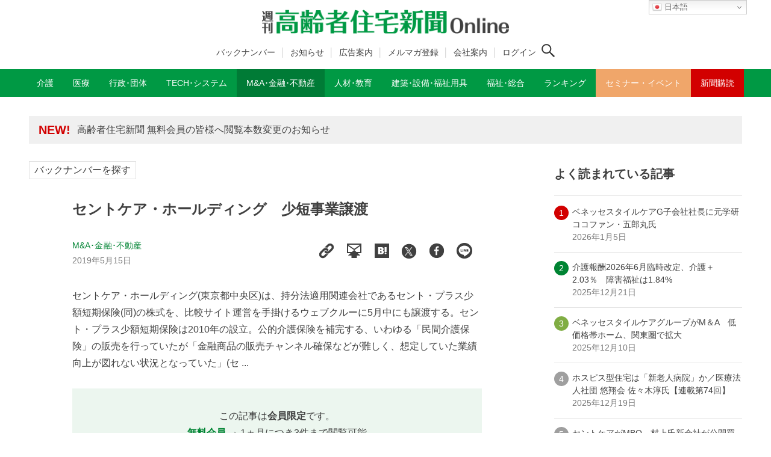

--- FILE ---
content_type: text/html; charset=UTF-8
request_url: https://www.koureisha-jutaku.com/20190515_01_3/
body_size: 18861
content:
<!DOCTYPE html>
<html lang="ja" data-loaded="false" data-scrolled="false" data-drawer="closed" data-drawer-move="fade" data-sidebar="on">
<head prefix="og: http://ogp.me/ns# fb: http://ogp.me/ns/fb#">
<meta charset="utf-8">
<meta name="format-detection" content="telephone=no">
<meta http-equiv="X-UA-Compatible" content="IE=edge">
<meta name="viewport" content="width=device-width, viewport-fit=cover">

<meta name="robots" content="index,follow">
<meta name="description" content="セントケア・ホールディング(東京都中央区)は、持分法適用関連会社であるセント・プラス少額短期保険(同)の株式を、比較サイト運営を手掛けるウェブクルーに5月中にも譲渡する。セント・プラス少額短期保険は2010年の設立。公的介護保険を補完する、いわゆる「民間介護保険」の販売を行っていたが「金融商品の販売チャンネル確保などが難しく、想定していた業績向上が図れない状況となっていた」(セントケアHD)という。" />

<meta property="og:title" content="セントケア・ホールディング　少短事業譲渡│週刊 高齢者住宅新聞 Online">
<meta property="og:type" content="website">
<meta property="og:description" content="セントケア・ホールディング(東京都中央区)は、持分法適用関連会社であるセント・プラス少額短期保険(同)の株式を、比較サイト運営を手掛けるウェブクルーに5月中にも譲渡する。セント・プラス少額短期保険は2010年の設立。公的介護保険を補完する、いわゆる「民間介護保険」の販売を行っていたが「金融商品の販売チャンネル確保などが難しく、想定していた業績向上が図れない状況となっていた」(セントケアHD)という。">
<meta property="og:url" content="https://www.koureisha-jutaku.com/20190515_01_3/">
<meta property="og:site_name" content="週刊 高齢者住宅新聞 Online">	
<meta property="og:image" content="https://www.koureisha-jutaku.com/wp2022/wp-content/uploads/88c4528272088dd4d8401cffcb9e79ff-scaled-e1697903976519-931x1024.jpg">
<meta property="og:locale" content="ja_JP" />
<meta property="article:published_time" content="2019-05-15T01:35:25+0900" />
<meta property="article:modified_time" content="2025-02-10T23:15:22+0900" />
<title>セントケア・ホールディング　少短事業譲渡 | 週刊 高齢者住宅新聞 Online</title>
<meta name='robots' content='max-image-preview:large' />
<link rel='dns-prefetch' href='//www.googletagmanager.com' />
<link rel='dns-prefetch' href='//pagead2.googlesyndication.com' />
<link rel="alternate" type="application/rss+xml" title="週刊 高齢者住宅新聞 Online &raquo; フィード" href="https://www.koureisha-jutaku.com/feed/" />
<link rel="alternate" type="application/rss+xml" title="週刊 高齢者住宅新聞 Online &raquo; コメントフィード" href="https://www.koureisha-jutaku.com/comments/feed/" />
<link rel="alternate" type="application/rss+xml" title="週刊 高齢者住宅新聞 Online &raquo; セントケア・ホールディング　少短事業譲渡 のコメントのフィード" href="https://www.koureisha-jutaku.com/20190515_01_3/feed/" />
<link rel="alternate" title="oEmbed (JSON)" type="application/json+oembed" href="https://www.koureisha-jutaku.com/wp-json/oembed/1.0/embed?url=https%3A%2F%2Fwww.koureisha-jutaku.com%2F20190515_01_3%2F" />
<link rel="alternate" title="oEmbed (XML)" type="text/xml+oembed" href="https://www.koureisha-jutaku.com/wp-json/oembed/1.0/embed?url=https%3A%2F%2Fwww.koureisha-jutaku.com%2F20190515_01_3%2F&#038;format=xml" />
<style id='wp-img-auto-sizes-contain-inline-css' type='text/css'>
img:is([sizes=auto i],[sizes^="auto," i]){contain-intrinsic-size:3000px 1500px}
/*# sourceURL=wp-img-auto-sizes-contain-inline-css */
</style>
<style id='wp-block-library-inline-css' type='text/css'>
:root{--wp-block-synced-color:#7a00df;--wp-block-synced-color--rgb:122,0,223;--wp-bound-block-color:var(--wp-block-synced-color);--wp-editor-canvas-background:#ddd;--wp-admin-theme-color:#007cba;--wp-admin-theme-color--rgb:0,124,186;--wp-admin-theme-color-darker-10:#006ba1;--wp-admin-theme-color-darker-10--rgb:0,107,160.5;--wp-admin-theme-color-darker-20:#005a87;--wp-admin-theme-color-darker-20--rgb:0,90,135;--wp-admin-border-width-focus:2px}@media (min-resolution:192dpi){:root{--wp-admin-border-width-focus:1.5px}}.wp-element-button{cursor:pointer}:root .has-very-light-gray-background-color{background-color:#eee}:root .has-very-dark-gray-background-color{background-color:#313131}:root .has-very-light-gray-color{color:#eee}:root .has-very-dark-gray-color{color:#313131}:root .has-vivid-green-cyan-to-vivid-cyan-blue-gradient-background{background:linear-gradient(135deg,#00d084,#0693e3)}:root .has-purple-crush-gradient-background{background:linear-gradient(135deg,#34e2e4,#4721fb 50%,#ab1dfe)}:root .has-hazy-dawn-gradient-background{background:linear-gradient(135deg,#faaca8,#dad0ec)}:root .has-subdued-olive-gradient-background{background:linear-gradient(135deg,#fafae1,#67a671)}:root .has-atomic-cream-gradient-background{background:linear-gradient(135deg,#fdd79a,#004a59)}:root .has-nightshade-gradient-background{background:linear-gradient(135deg,#330968,#31cdcf)}:root .has-midnight-gradient-background{background:linear-gradient(135deg,#020381,#2874fc)}:root{--wp--preset--font-size--normal:16px;--wp--preset--font-size--huge:42px}.has-regular-font-size{font-size:1em}.has-larger-font-size{font-size:2.625em}.has-normal-font-size{font-size:var(--wp--preset--font-size--normal)}.has-huge-font-size{font-size:var(--wp--preset--font-size--huge)}.has-text-align-center{text-align:center}.has-text-align-left{text-align:left}.has-text-align-right{text-align:right}.has-fit-text{white-space:nowrap!important}#end-resizable-editor-section{display:none}.aligncenter{clear:both}.items-justified-left{justify-content:flex-start}.items-justified-center{justify-content:center}.items-justified-right{justify-content:flex-end}.items-justified-space-between{justify-content:space-between}.screen-reader-text{border:0;clip-path:inset(50%);height:1px;margin:-1px;overflow:hidden;padding:0;position:absolute;width:1px;word-wrap:normal!important}.screen-reader-text:focus{background-color:#ddd;clip-path:none;color:#444;display:block;font-size:1em;height:auto;left:5px;line-height:normal;padding:15px 23px 14px;text-decoration:none;top:5px;width:auto;z-index:100000}html :where(.has-border-color){border-style:solid}html :where([style*=border-top-color]){border-top-style:solid}html :where([style*=border-right-color]){border-right-style:solid}html :where([style*=border-bottom-color]){border-bottom-style:solid}html :where([style*=border-left-color]){border-left-style:solid}html :where([style*=border-width]){border-style:solid}html :where([style*=border-top-width]){border-top-style:solid}html :where([style*=border-right-width]){border-right-style:solid}html :where([style*=border-bottom-width]){border-bottom-style:solid}html :where([style*=border-left-width]){border-left-style:solid}html :where(img[class*=wp-image-]){height:auto;max-width:100%}:where(figure){margin:0 0 1em}html :where(.is-position-sticky){--wp-admin--admin-bar--position-offset:var(--wp-admin--admin-bar--height,0px)}@media screen and (max-width:600px){html :where(.is-position-sticky){--wp-admin--admin-bar--position-offset:0px}}

/*# sourceURL=wp-block-library-inline-css */
</style><style id='global-styles-inline-css' type='text/css'>
:root{--wp--preset--aspect-ratio--square: 1;--wp--preset--aspect-ratio--4-3: 4/3;--wp--preset--aspect-ratio--3-4: 3/4;--wp--preset--aspect-ratio--3-2: 3/2;--wp--preset--aspect-ratio--2-3: 2/3;--wp--preset--aspect-ratio--16-9: 16/9;--wp--preset--aspect-ratio--9-16: 9/16;--wp--preset--color--black: #000000;--wp--preset--color--cyan-bluish-gray: #abb8c3;--wp--preset--color--white: #ffffff;--wp--preset--color--pale-pink: #f78da7;--wp--preset--color--vivid-red: #cf2e2e;--wp--preset--color--luminous-vivid-orange: #ff6900;--wp--preset--color--luminous-vivid-amber: #fcb900;--wp--preset--color--light-green-cyan: #7bdcb5;--wp--preset--color--vivid-green-cyan: #00d084;--wp--preset--color--pale-cyan-blue: #8ed1fc;--wp--preset--color--vivid-cyan-blue: #0693e3;--wp--preset--color--vivid-purple: #9b51e0;--wp--preset--color--ark-main: var(--ark-color--main);--wp--preset--color--ark-text: var(--ark-color--text);--wp--preset--color--ark-link: var(--ark-color--link);--wp--preset--color--ark-bg: var(--ark-color--bg);--wp--preset--color--ark-gray: var(--ark-color--gray);--wp--preset--gradient--vivid-cyan-blue-to-vivid-purple: linear-gradient(135deg,rgb(6,147,227) 0%,rgb(155,81,224) 100%);--wp--preset--gradient--light-green-cyan-to-vivid-green-cyan: linear-gradient(135deg,rgb(122,220,180) 0%,rgb(0,208,130) 100%);--wp--preset--gradient--luminous-vivid-amber-to-luminous-vivid-orange: linear-gradient(135deg,rgb(252,185,0) 0%,rgb(255,105,0) 100%);--wp--preset--gradient--luminous-vivid-orange-to-vivid-red: linear-gradient(135deg,rgb(255,105,0) 0%,rgb(207,46,46) 100%);--wp--preset--gradient--very-light-gray-to-cyan-bluish-gray: linear-gradient(135deg,rgb(238,238,238) 0%,rgb(169,184,195) 100%);--wp--preset--gradient--cool-to-warm-spectrum: linear-gradient(135deg,rgb(74,234,220) 0%,rgb(151,120,209) 20%,rgb(207,42,186) 40%,rgb(238,44,130) 60%,rgb(251,105,98) 80%,rgb(254,248,76) 100%);--wp--preset--gradient--blush-light-purple: linear-gradient(135deg,rgb(255,206,236) 0%,rgb(152,150,240) 100%);--wp--preset--gradient--blush-bordeaux: linear-gradient(135deg,rgb(254,205,165) 0%,rgb(254,45,45) 50%,rgb(107,0,62) 100%);--wp--preset--gradient--luminous-dusk: linear-gradient(135deg,rgb(255,203,112) 0%,rgb(199,81,192) 50%,rgb(65,88,208) 100%);--wp--preset--gradient--pale-ocean: linear-gradient(135deg,rgb(255,245,203) 0%,rgb(182,227,212) 50%,rgb(51,167,181) 100%);--wp--preset--gradient--electric-grass: linear-gradient(135deg,rgb(202,248,128) 0%,rgb(113,206,126) 100%);--wp--preset--gradient--midnight: linear-gradient(135deg,rgb(2,3,129) 0%,rgb(40,116,252) 100%);--wp--preset--font-size--small: .9rem;--wp--preset--font-size--medium: 20px;--wp--preset--font-size--large: 1.25rem;--wp--preset--font-size--x-large: 42px;--wp--preset--font-size--xsmall: .75rem;--wp--preset--font-size--normal: 1rem;--wp--preset--font-size--xlarge: 1.5rem;--wp--preset--font-size--xxlarge: 2rem;--wp--preset--font-size--huge: 2.75rem;--wp--preset--spacing--20: 0.44rem;--wp--preset--spacing--30: 0.67rem;--wp--preset--spacing--40: 1rem;--wp--preset--spacing--50: 1.5rem;--wp--preset--spacing--60: 2.25rem;--wp--preset--spacing--70: 3.38rem;--wp--preset--spacing--80: 5.06rem;--wp--preset--shadow--natural: 6px 6px 9px rgba(0, 0, 0, 0.2);--wp--preset--shadow--deep: 12px 12px 50px rgba(0, 0, 0, 0.4);--wp--preset--shadow--sharp: 6px 6px 0px rgba(0, 0, 0, 0.2);--wp--preset--shadow--outlined: 6px 6px 0px -3px rgb(255, 255, 255), 6px 6px rgb(0, 0, 0);--wp--preset--shadow--crisp: 6px 6px 0px rgb(0, 0, 0);}:where(.is-layout-flex){gap: 0.5em;}:where(.is-layout-grid){gap: 0.5em;}body .is-layout-flex{display: flex;}.is-layout-flex{flex-wrap: wrap;align-items: center;}.is-layout-flex > :is(*, div){margin: 0;}body .is-layout-grid{display: grid;}.is-layout-grid > :is(*, div){margin: 0;}:where(.wp-block-columns.is-layout-flex){gap: 2em;}:where(.wp-block-columns.is-layout-grid){gap: 2em;}:where(.wp-block-post-template.is-layout-flex){gap: 1.25em;}:where(.wp-block-post-template.is-layout-grid){gap: 1.25em;}.has-black-color{color: var(--wp--preset--color--black) !important;}.has-cyan-bluish-gray-color{color: var(--wp--preset--color--cyan-bluish-gray) !important;}.has-white-color{color: var(--wp--preset--color--white) !important;}.has-pale-pink-color{color: var(--wp--preset--color--pale-pink) !important;}.has-vivid-red-color{color: var(--wp--preset--color--vivid-red) !important;}.has-luminous-vivid-orange-color{color: var(--wp--preset--color--luminous-vivid-orange) !important;}.has-luminous-vivid-amber-color{color: var(--wp--preset--color--luminous-vivid-amber) !important;}.has-light-green-cyan-color{color: var(--wp--preset--color--light-green-cyan) !important;}.has-vivid-green-cyan-color{color: var(--wp--preset--color--vivid-green-cyan) !important;}.has-pale-cyan-blue-color{color: var(--wp--preset--color--pale-cyan-blue) !important;}.has-vivid-cyan-blue-color{color: var(--wp--preset--color--vivid-cyan-blue) !important;}.has-vivid-purple-color{color: var(--wp--preset--color--vivid-purple) !important;}.has-black-background-color{background-color: var(--wp--preset--color--black) !important;}.has-cyan-bluish-gray-background-color{background-color: var(--wp--preset--color--cyan-bluish-gray) !important;}.has-white-background-color{background-color: var(--wp--preset--color--white) !important;}.has-pale-pink-background-color{background-color: var(--wp--preset--color--pale-pink) !important;}.has-vivid-red-background-color{background-color: var(--wp--preset--color--vivid-red) !important;}.has-luminous-vivid-orange-background-color{background-color: var(--wp--preset--color--luminous-vivid-orange) !important;}.has-luminous-vivid-amber-background-color{background-color: var(--wp--preset--color--luminous-vivid-amber) !important;}.has-light-green-cyan-background-color{background-color: var(--wp--preset--color--light-green-cyan) !important;}.has-vivid-green-cyan-background-color{background-color: var(--wp--preset--color--vivid-green-cyan) !important;}.has-pale-cyan-blue-background-color{background-color: var(--wp--preset--color--pale-cyan-blue) !important;}.has-vivid-cyan-blue-background-color{background-color: var(--wp--preset--color--vivid-cyan-blue) !important;}.has-vivid-purple-background-color{background-color: var(--wp--preset--color--vivid-purple) !important;}.has-black-border-color{border-color: var(--wp--preset--color--black) !important;}.has-cyan-bluish-gray-border-color{border-color: var(--wp--preset--color--cyan-bluish-gray) !important;}.has-white-border-color{border-color: var(--wp--preset--color--white) !important;}.has-pale-pink-border-color{border-color: var(--wp--preset--color--pale-pink) !important;}.has-vivid-red-border-color{border-color: var(--wp--preset--color--vivid-red) !important;}.has-luminous-vivid-orange-border-color{border-color: var(--wp--preset--color--luminous-vivid-orange) !important;}.has-luminous-vivid-amber-border-color{border-color: var(--wp--preset--color--luminous-vivid-amber) !important;}.has-light-green-cyan-border-color{border-color: var(--wp--preset--color--light-green-cyan) !important;}.has-vivid-green-cyan-border-color{border-color: var(--wp--preset--color--vivid-green-cyan) !important;}.has-pale-cyan-blue-border-color{border-color: var(--wp--preset--color--pale-cyan-blue) !important;}.has-vivid-cyan-blue-border-color{border-color: var(--wp--preset--color--vivid-cyan-blue) !important;}.has-vivid-purple-border-color{border-color: var(--wp--preset--color--vivid-purple) !important;}.has-vivid-cyan-blue-to-vivid-purple-gradient-background{background: var(--wp--preset--gradient--vivid-cyan-blue-to-vivid-purple) !important;}.has-light-green-cyan-to-vivid-green-cyan-gradient-background{background: var(--wp--preset--gradient--light-green-cyan-to-vivid-green-cyan) !important;}.has-luminous-vivid-amber-to-luminous-vivid-orange-gradient-background{background: var(--wp--preset--gradient--luminous-vivid-amber-to-luminous-vivid-orange) !important;}.has-luminous-vivid-orange-to-vivid-red-gradient-background{background: var(--wp--preset--gradient--luminous-vivid-orange-to-vivid-red) !important;}.has-very-light-gray-to-cyan-bluish-gray-gradient-background{background: var(--wp--preset--gradient--very-light-gray-to-cyan-bluish-gray) !important;}.has-cool-to-warm-spectrum-gradient-background{background: var(--wp--preset--gradient--cool-to-warm-spectrum) !important;}.has-blush-light-purple-gradient-background{background: var(--wp--preset--gradient--blush-light-purple) !important;}.has-blush-bordeaux-gradient-background{background: var(--wp--preset--gradient--blush-bordeaux) !important;}.has-luminous-dusk-gradient-background{background: var(--wp--preset--gradient--luminous-dusk) !important;}.has-pale-ocean-gradient-background{background: var(--wp--preset--gradient--pale-ocean) !important;}.has-electric-grass-gradient-background{background: var(--wp--preset--gradient--electric-grass) !important;}.has-midnight-gradient-background{background: var(--wp--preset--gradient--midnight) !important;}.has-small-font-size{font-size: var(--wp--preset--font-size--small) !important;}.has-medium-font-size{font-size: var(--wp--preset--font-size--medium) !important;}.has-large-font-size{font-size: var(--wp--preset--font-size--large) !important;}.has-x-large-font-size{font-size: var(--wp--preset--font-size--x-large) !important;}
/*# sourceURL=global-styles-inline-css */
</style>

<link rel='stylesheet' id='liquid-block-speech-css' href='https://www.koureisha-jutaku.com/wp2022/wp-content/plugins/liquid-speech-balloon/css/block.css?ver=6.9' type='text/css' media='all' />
<link rel='stylesheet' id='xo-slider-css' href='https://www.koureisha-jutaku.com/wp2022/wp-content/plugins/xo-liteslider/css/base.min.css?ver=3.8.6' type='text/css' media='all' />
<link rel='stylesheet' id='xo-swiper-css' href='https://www.koureisha-jutaku.com/wp2022/wp-content/plugins/xo-liteslider/assets/vendor/swiper/swiper-bundle.min.css?ver=3.8.6' type='text/css' media='all' />
<link rel='stylesheet' id='my-style-css' href='https://www.koureisha-jutaku.com/wp2022/wp-content/themes/kjs_ark_202309/main.css?ver=6.9' type='text/css' media='all' />
<link rel='stylesheet' id='reaction_buttons_css-css' href='https://www.koureisha-jutaku.com/wp2022/wp-content/plugins/reaction-buttons/reaction_buttons.css?ver=6.9' type='text/css' media='all' />
<script type="text/javascript" src="https://www.koureisha-jutaku.com/wp2022/wp-includes/js/jquery/jquery.min.js?ver=3.7.1" id="jquery-core-js"></script>
<script type="text/javascript" src="https://www.koureisha-jutaku.com/wp2022/wp-includes/js/jquery/jquery-migrate.min.js?ver=3.4.1" id="jquery-migrate-js"></script>
<link rel="https://api.w.org/" href="https://www.koureisha-jutaku.com/wp-json/" /><link rel="alternate" title="JSON" type="application/json" href="https://www.koureisha-jutaku.com/wp-json/wp/v2/posts/9295" /><link rel="EditURI" type="application/rsd+xml" title="RSD" href="https://www.koureisha-jutaku.com/wp2022/xmlrpc.php?rsd" />
<meta name="generator" content="WordPress 6.9" />
<link rel="canonical" href="https://www.koureisha-jutaku.com/20190515_01_3/" />
<link rel='shortlink' href='https://www.koureisha-jutaku.com/?p=9295' />
                                        <script>
                                            var ajaxUrl = 'https://www.koureisha-jutaku.com/wp2022/wp-admin/admin-ajax.php';
                                        </script>
                                <style type="text/css">
#feas-0 {
	margin:10px 0px;
}

#feas-searchform-0 input,
#feas-searchform-0 select {
	margin-right:5px;
}

.form-title {
font-weight:700;
font-size:1.25rem;
}
.small {
font-size:0.875rem;
margin-bottom:0.5rem;
}
select,
.checkbox {
margin-bottom:1rem;
}

</style>
<meta name="generator" content="Site Kit by Google 1.170.0" />	<script	type='text/javascript'><!--
	function reaction_buttons_increment_button_ajax(post_id, button){
		var already_voted_text = '';
		var only_one_vote = true;
		var show_after_votes = false;
		var use_as_counter = false;
		var use_percentages = false;
		var buttons = [0,1,2];

		if(!use_as_counter && jQuery("#reaction_buttons_post" + post_id + " .reaction_button_" + button).hasClass('voted')){
			return;
		}

		if(!use_as_counter){
			// remove the href attribute before sending the request to make
			// sure no one votes more than once by clicking ten times fast
			if(only_one_vote){
				// remove all the onclicks from the posts and replace it by the
				// alert not to vote twice if set
				if(already_voted_text){
					jQuery("#reaction_buttons_post" + post_id + " .reaction_button").attr('onclick', 'javascript:alert(\'' + already_voted_text + '\');');
				}
				else{
					jQuery("#reaction_buttons_post" + post_id + " .reaction_button").removeAttr('onclick');
				}
			}
			else{
				// remove/replace only on the clicked button
				if(already_voted_text){
					jQuery("#reaction_buttons_post" + post_id + " .reaction_button_" + button).attr('onclick', 'javascript:alert(\'' + already_voted_text + '\');');
				}
				else{
					jQuery("#reaction_buttons_post" + post_id + " .reaction_button_" + button).removeAttr('onclick');
				}
			}
		}
		jQuery.ajax({
				type: "post",url: "https://www.koureisha-jutaku.com/wp2022/wp-admin/admin-ajax.php", dataType: 'json',
					data: { action: 'reaction_buttons_increment_button_php', post_id: post_id, button: button, _ajax_nonce: '65891c3388' },
					success: function(data){
						if(use_percentages){
							var i;
							var b;
							for(i = 0; i < buttons.length; ++i){
								b = buttons[i];
								jQuery("#reaction_buttons_post" + post_id + " .reaction_button_" + b + " .count_number").html(data['percentage'][b]);
							}
						}
                        else if(show_after_votes){
							var i;
							var b;
							for(i = 0; i < buttons.length; ++i){
								b = buttons[i];
								jQuery("#reaction_buttons_post" + post_id + " .reaction_button_" + b + " .count_number").html(data['counts'][b]);
							}
						}
						else{
							jQuery("#reaction_buttons_post" + post_id + " .reaction_button_" + button + " .count_number").html(data['count']);
						}
						if(only_one_vote){
							jQuery("#reaction_buttons_post" + post_id + " .reaction_button").addClass('voted');
							jQuery("#reaction_buttons_post" + post_id + " .reaction_button_" + button).addClass('rb_chosen');
						}
						else{
							jQuery("#reaction_buttons_post" + post_id + " .reaction_button_" + button).addClass('voted');
						}
                        if(show_after_votes){
							jQuery("#reaction_buttons_post" + post_id + " .reaction_button .braces").removeAttr('style');
						}
					}
			});
		}
	--></script>
	<script src="https://code.jquery.com/jquery-3.6.0.min.js" integrity="sha256-/xUj+3OJU5yExlq6GSYGSHk7tPXikynS7ogEvDej/m4=" crossorigin="anonymous"></script>
<script src="https://www.koureisha-jutaku.com/wp2022/wp-content/themes/kjs_ark_202309/bookmark.js" type="text/javaScript" charset="utf-8"></script>
<script src="https://www.koureisha-jutaku.com/wp2022/wp-content/themes/kjs_ark_202309/add-hash.js" type="text/javaScript" charset="utf-8"></script>

<!-- Site Kit が追加した Google AdSense メタタグ -->
<meta name="google-adsense-platform-account" content="ca-host-pub-2644536267352236">
<meta name="google-adsense-platform-domain" content="sitekit.withgoogle.com">
<!-- Site Kit が追加した End Google AdSense メタタグ -->
<style type="text/css">.broken_link, a.broken_link {text-decoration: line-through;pointer-events:none;}</style>
<!-- Google AdSense スニペット (Site Kit が追加) -->
<script type="text/javascript" async="async" src="https://pagead2.googlesyndication.com/pagead/js/adsbygoogle.js?client=ca-pub-8852973988225193&amp;host=ca-host-pub-2644536267352236" crossorigin="anonymous"></script>

<!-- (ここまで) Google AdSense スニペット (Site Kit が追加) -->
<link rel="icon" href="https://www.koureisha-jutaku.com/wp2022/wp-content/uploads/cropped-cropped-WS000001-1-32x32.jpg" sizes="32x32" />
<link rel="icon" href="https://www.koureisha-jutaku.com/wp2022/wp-content/uploads/cropped-cropped-WS000001-1-192x192.jpg" sizes="192x192" />
<link rel="apple-touch-icon" href="https://www.koureisha-jutaku.com/wp2022/wp-content/uploads/cropped-cropped-WS000001-1-180x180.jpg" />
<meta name="msapplication-TileImage" content="https://www.koureisha-jutaku.com/wp2022/wp-content/uploads/cropped-cropped-WS000001-1-270x270.jpg" />
<!--2024.6追加CSS-->
<link rel='stylesheet' href='https://www.koureisha-jutaku.com/wp2022/wp-content/themes/kjs_ark_202309/add-style.css' type='text/css' media='all' />

<!--2025.10有料会員/無料会員判定-->
<!-- Google tag (gtag.js) -->
<script async src="https://www.googletagmanager.com/gtag/js?id=G-PBCZHZF7TR"></script>
<script>
  window.dataLayer = window.dataLayer || [];
  function gtag(){dataLayer.push(arguments);}

  // ① 初期化は最初に
  gtag('js', new Date());

  // ② 会員区分を user_properties に設定
  gtag('set', 'user_properties', {
    membership_type: 'guest'
  });

  // ③ コンフィグ（ログイン時のみ user_id を付与／PIIはNG）
    gtag('config', 'G-PBCZHZF7TR');
  </script>

<!-- Google AdSense -->
<script async src="https://pagead2.googlesyndication.com/pagead/js/adsbygoogle.js?client=ca-pub-8852973988225193" crossorigin="anonymous"></script>
<!--2025.10有料会員/無料会員判定ここまで-->
</head>
<body class="wp-singular post-template-default single single-post postid-9295 single-format-standard wp-custom-logo wp-theme-arkhe wp-child-theme-kjs_ark_202309">

<a class="skip-link screen-reader-text" href="#main_content">コンテンツへスキップ</a><!-- Start: #wrapper -->
<div id="wrapper" class="l-wrapper">
<header id="header" class="l-header" data-logo="center" data-btns="rr-rl" data-has-drawer="sp" data-has-search="both" data-pcfix="0" data-spfix="0">
<div class="gt_pc_wrapper">
<div class="gt_pc">
<div class="gtranslate_wrapper" id="gt-wrapper-73687585"></div></div>
</div>


<div class="header-inner l-container">

<div class="header_logo has-image"><a href="https://www.koureisha-jutaku.com/" rel="home"><img width="840" height="82"  src="https://www.koureisha-jutaku.com/wp2022/wp-content/uploads/kjs_logo2022.png" alt="週刊 高齢者住宅新聞 Online" class="c-headLogo__img" srcset="https://www.koureisha-jutaku.com/wp2022/wp-content/uploads/kjs_logo2022.png 840w, https://www.koureisha-jutaku.com/wp2022/wp-content/uploads/kjs_logo2022-300x29.png 300w, https://www.koureisha-jutaku.com/wp2022/wp-content/uploads/kjs_logo2022-768x75.png 768w" sizes="(max-width: 999px) 50vw, 800px" decoding="async" loading="eager" ></a></div>
<div class="header-sub-navi">
<!-- ヘッダーサブメニュー -->
<ul class="nav container group h-s-menu">
<li id="menu-item-60811" class="menu-item menu-item-type-post_type menu-item-object-page menu-item-60811"><a href="https://www.koureisha-jutaku.com/backnumber/">バックナンバー</a></li>
<li id="menu-item-58005" class="menu-item menu-item-type-custom menu-item-object-custom menu-item-58005"><a href="https://www.koureisha-jutaku.com/information/">お知らせ</a></li>
<li id="menu-item-23917" class="menu-item menu-item-type-post_type menu-item-object-page menu-item-23917"><a href="https://www.koureisha-jutaku.com/cm/">広告案内</a></li>
<li id="menu-item-33543" class="menu-item menu-item-type-custom menu-item-object-custom menu-item-33543"><a target="_blank" href="https://notice.koureisha-jutaku.com/forms/mail/">メルマガ登録</a></li>
<li id="menu-item-59750" class="menu-item menu-item-type-post_type menu-item-object-page menu-item-59750"><a href="https://www.koureisha-jutaku.com/corp/">会社案内</a></li>
<!-- ログイン条件：前 -->
<li id="menu-item-23921" class="menu-item menu-item-23921"><a href="https://www.koureisha-jutaku.com/m-login" aria-current="page">ログイン</a></li>
<!-- //ログイン条件 -->
</ul>
<!-- //ヘッダーサブメニュー -->

<div class="search-icon">
<!-- ログイン条件/ログアウト時 -->

<button class="c-iconBtn u-flex--c" data-onclick="toggleSearch" aria-label="検索ボタン">
<span class="c-iconBtn__icon"><svg version="1.1" xmlns="http://www.w3.org/2000/svg" class="arkhe-svg-search" width="1em" height="1em" viewBox="0 0 40 40" role="img" aria-hidden="true" focusable="false"><path d="M37.8 34.8l-11.9-11.2c1.8-2.3 2.9-5.1 2.9-8.2 0-7.4-6-13.4-13.4-13.4s-13.4 6-13.4 13.4 6 13.4 13.4 13.4c3.1 0 5.9-1.1 8.2-2.8l11.2 11.9c0.2 0.2 1.3 0.2 1.5 0l1.5-1.5c0.3-0.3 0.3-1.4 0-1.6zM15.4 25.5c-5.6 0-10.2-4.5-10.2-10.1s4.6-10.2 10.2-10.2 10.2 4.6 10.2 10.2-4.6 10.1-10.2 10.1z"></path></svg></span>
</button>

<!-- //ログイン条件 -->
</div>

</div><!--header-sub-navi-->

<div class="mobile-btn">
<!-- ログイン条件：前 -->
<div class="m-button-wrapper"><span class="m-button"><a href="https://www.koureisha-jutaku.com/m-login" aria-current="page">ログイン</a></span></div>
</div>
</div>
<div class="m-m-btn">
<div class="l-header__drawerBtn">
	<button class="c-iconBtn -menuBtn u-flex--c" data-onclick="toggleMenu" aria-label="メニューボタン">
		<div class="c-iconBtn__icon">
			<svg version="1.1" xmlns="http://www.w3.org/2000/svg" class="arkhe-svg-menu __open" width="1em" height="1em" viewBox="0 0 40 40" role="img" aria-hidden="true" focusable="false"><path d="M37.8 21.4h-35.6c-0.1 0-0.2-0.1-0.2-0.2v-2.4c0-0.1 0.1-0.2 0.2-0.2h35.6c0.1 0 0.2 0.1 0.2 0.2v2.4c0 0.1-0.1 0.2-0.2 0.2z"></path><path d="M37.8 11.7h-35.6c-0.1 0-0.2-0.1-0.2-0.2v-2.4c0-0.1 0.1-0.2 0.2-0.2h35.6c0.1 0 0.2 0.1 0.2 0.2v2.4c0 0.2-0.1 0.2-0.2 0.2z"></path><path d="M37.8 31.1h-35.6c-0.1 0-0.2-0.1-0.2-0.2v-2.4c0-0.1 0.1-0.2 0.2-0.2h35.6c0.1 0 0.2 0.1 0.2 0.2v2.4c0 0.1-0.1 0.2-0.2 0.2z"></path></svg>			<svg version="1.1" xmlns="http://www.w3.org/2000/svg" class="arkhe-svg-close __close" width="1em" height="1em" viewBox="0 0 40 40" role="img" aria-hidden="true" focusable="false"><path d="M33 35l-28-28c-0.1-0.1-0.1-0.2 0-0.3l1.7-1.7c0.1-0.1 0.2-0.1 0.3 0l28 28c0.1 0.1 0.1 0.2 0 0.3l-1.7 1.7c-0.1 0.1-0.2 0.1-0.3 0z"></path><path d="M35 7l-28 28c-0.1 0.1-0.2 0.1-0.3 0l-1.7-1.7c-0.1-0.1-0.1-0.2 0-0.3l28-28c0.1-0.1 0.2-0.1 0.3 0l1.7 1.7c0.1 0.1 0.1 0.2 0 0.3z"></path></svg>		</div>
			</button>
</div>
</div>

<div id="drawer_menu" class="p-drawer">

	<div class="p-drawer__inner">
		<div class="p-drawer__body">
			
			<div class="p-drawer__nav">
<div class="gt_mobile">
<div class="gtranslate_wrapper" id="gt-wrapper-28486561"></div></div>
<div class="m-search-wrapper">
<button class="u-flex--c" data-onclick="toggleSearch" aria-label="検索ボタン"><span class="c-iconBtn__icon"><svg version="1.1" xmlns="http://www.w3.org/2000/svg" class="arkhe-svg-search" width="1em" height="1em" viewBox="0 0 40 40" role="img" aria-hidden="true" focusable="false"><path d="M37.8 34.8l-11.9-11.2c1.8-2.3 2.9-5.1 2.9-8.2 0-7.4-6-13.4-13.4-13.4s-13.4 6-13.4 13.4 6 13.4 13.4 13.4c3.1 0 5.9-1.1 8.2-2.8l11.2 11.9c0.2 0.2 1.3 0.2 1.5 0l1.5-1.5c0.3-0.3 0.3-1.4 0-1.6zM15.4 25.5c-5.6 0-10.2-4.5-10.2-10.1s4.6-10.2 10.2-10.2 10.2 4.6 10.2 10.2-4.6 10.1-10.2 10.1z"></path></svg></span><span>検索する</span></button>
<!-- //ログイン条件 -->
</div>
			<ul class="c-drawerNav" style="margin-top:0.75rem;"><!---->
			<li id="menu-item-43601" class="menu-item menu-item-type-post_type menu-item-object-page menu-item-43601"><a target="_blank" href="https://www.koureisha-jutaku.com/subsc_info_p/">新聞購読（印刷版）</a></li>
<li id="menu-item-43600" class="menu-item menu-item-type-post_type menu-item-object-page menu-item-43600"><a target="_blank" href="https://www.koureisha-jutaku.com/subsc_info_w/">新聞購読（WEB版）</a></li>
<li id="menu-item-23928" class="menu-item menu-item-type-taxonomy menu-item-object-category menu-item-23928"><a href="https://www.koureisha-jutaku.com/category/news1/">介護</a></li>
<li id="menu-item-23930" class="menu-item menu-item-type-taxonomy menu-item-object-category menu-item-23930"><a href="https://www.koureisha-jutaku.com/category/news2/">医療</a></li>
<li id="menu-item-23929" class="menu-item menu-item-type-taxonomy menu-item-object-category menu-item-23929"><a href="https://www.koureisha-jutaku.com/category/news3/">行政･団体</a></li>
<li id="menu-item-23933" class="menu-item menu-item-type-taxonomy menu-item-object-category menu-item-23933"><a href="https://www.koureisha-jutaku.com/category/news4/">TECH･システム</a></li>
<li id="menu-item-32848" class="menu-item menu-item-type-taxonomy menu-item-object-category current-post-ancestor current-menu-parent current-post-parent menu-item-32848"><a href="https://www.koureisha-jutaku.com/category/news5/">M&amp;A･金融･不動産</a></li>
<li id="menu-item-48377" class="menu-item menu-item-type-taxonomy menu-item-object-category menu-item-48377"><a href="https://www.koureisha-jutaku.com/category/news6/">人材･教育</a></li>
<li id="menu-item-23931" class="menu-item menu-item-type-taxonomy menu-item-object-category menu-item-23931"><a href="https://www.koureisha-jutaku.com/category/news7/">建築･設備･福祉用具</a></li>
<li id="menu-item-35255" class="menu-item menu-item-type-taxonomy menu-item-object-category menu-item-35255"><a href="https://www.koureisha-jutaku.com/category/news8/">福祉･総合</a></li>
<li id="menu-item-24316" class="menu-item menu-item-type-post_type menu-item-object-page menu-item-24316"><a href="https://www.koureisha-jutaku.com/ranking_top/">ランキング</a></li>
<li id="menu-item-33630" class="menu-item menu-item-type-post_type menu-item-object-page menu-item-33630"><a href="https://www.koureisha-jutaku.com/seminar-event/">セミナー・イベント</a></li>
<li id="menu-item-58006" class="menu-item menu-item-type-custom menu-item-object-custom menu-item-58006"><a href="https://www.koureisha-jutaku.com/information/">お知らせ</a></li>
<li id="menu-item-32030" class="menu-item menu-item-type-post_type menu-item-object-page menu-item-32030"><a href="https://www.koureisha-jutaku.com/contact/">ご購読サポート</a></li>
<li id="menu-item-32846" class="menu-item menu-item-type-post_type menu-item-object-page menu-item-32846"><a href="https://www.koureisha-jutaku.com/book/">書籍</a></li>
<li id="menu-item-23940" class="menu-item menu-item-type-post_type menu-item-object-page menu-item-23940"><a href="https://www.koureisha-jutaku.com/corp/">会社案内</a></li>
<li id="menu-item-23941" class="menu-item menu-item-type-post_type menu-item-object-page menu-item-23941"><a href="https://www.koureisha-jutaku.com/cm/">広告案内</a></li>
<li id="menu-item-33542" class="menu-item menu-item-type-custom menu-item-object-custom menu-item-33542"><a target="_blank" href="https://notice.koureisha-jutaku.com/forms/mail/">メルマガ登録</a></li>
<li id="menu-item-24319" class="menu-item menu-item-type-custom menu-item-object-custom menu-item-24319"><a target="_blank" href="https://notice.koureisha-jutaku.com/forms/contact/">お問い合わせ</a></li>
<li id="menu-item-60329" class="menu-item menu-item-type-post_type menu-item-object-page menu-item-60329"><a href="https://www.koureisha-jutaku.com/m-member/">会員登録情報</a></li>
<li id="menu-item-24317" class="menu-item menu-item-type-post_type menu-item-object-page menu-item-privacy-policy menu-item-24317"><a rel="privacy-policy" href="https://www.koureisha-jutaku.com/policy/">個人情報保護方針</a></li>
<li id="menu-item-60809" class="menu-item menu-item-type-post_type menu-item-object-page menu-item-60809"><a href="https://www.koureisha-jutaku.com/backnumber/">バックナンバー</a></li>
<!-- ログイン条件：前 -->
<li id="menu-item-23921" class="menu-item menu-item-23921"><a href="https://www.koureisha-jutaku.com/login2" aria-current="page">ログイン</a></li>
<!-- //ログイン条件 -->
			</ul><!---->
			</div>
			<button type="button" class="p-drawer__close c-modalClose u-flex--aic" data-onclick="toggleMenu">
<path><img src="https://www.koureisha-jutaku.com/wp2022/wp-content/themes/kjs_ark_202309/img/ico_arw_close_w.png" class="modal-icon" />閉じる</path>
</button>
		</div>
	</div>
</div>
</header>

<div class="l-headerUnder" >
<div class="l-headerUnder__inner l-container">
<nav id="gnav" class="c-gnavWrap">
	<ul class="c-gnav">
		<li id="23897" class="menu-item menu-item-type-taxonomy menu-item-object-category menu-item-23897 c-gnav__li"><a href="https://www.koureisha-jutaku.com/category/news1/" class="c-gnav__a"><span class="__mainText">介護</span></a></li><li id="23899" class="menu-item menu-item-type-taxonomy menu-item-object-category menu-item-23899 c-gnav__li"><a href="https://www.koureisha-jutaku.com/category/news2/" class="c-gnav__a"><span class="__mainText">医療</span></a></li><li id="23898" class="menu-item menu-item-type-taxonomy menu-item-object-category menu-item-23898 c-gnav__li"><a href="https://www.koureisha-jutaku.com/category/news3/" class="c-gnav__a"><span class="__mainText">行政･団体</span></a></li><li id="23902" class="menu-item menu-item-type-taxonomy menu-item-object-category menu-item-23902 c-gnav__li"><a href="https://www.koureisha-jutaku.com/category/news4/" class="c-gnav__a"><span class="__mainText">TECH･システム</span></a></li><li id="32847" class="menu-item menu-item-type-taxonomy menu-item-object-category current-post-ancestor current-menu-parent current-post-parent menu-item-32847 c-gnav__li"><a href="https://www.koureisha-jutaku.com/category/news5/" class="c-gnav__a"><span class="__mainText">M&amp;A･金融･不動産</span></a></li><li id="48374" class="menu-item menu-item-type-taxonomy menu-item-object-category menu-item-48374 c-gnav__li"><a href="https://www.koureisha-jutaku.com/category/news6/" class="c-gnav__a"><span class="__mainText">人材･教育</span></a></li><li id="23900" class="menu-item menu-item-type-taxonomy menu-item-object-category menu-item-23900 c-gnav__li"><a href="https://www.koureisha-jutaku.com/category/news7/" class="c-gnav__a"><span class="__mainText">建築･設備･福祉用具</span></a></li><li id="35253" class="menu-item menu-item-type-taxonomy menu-item-object-category menu-item-35253 c-gnav__li"><a href="https://www.koureisha-jutaku.com/category/news8/" class="c-gnav__a"><span class="__mainText">福祉･総合</span></a></li><li id="74042" class="menu-item menu-item-type-post_type menu-item-object-page menu-item-74042 c-gnav__li"><a href="https://www.koureisha-jutaku.com/ranking_top/" class="c-gnav__a"><span class="__mainText">ランキング</span></a></li><li id="33629" class="menu-item menu-item-type-post_type menu-item-object-page menu-item-33629 c-gnav__li"><a href="https://www.koureisha-jutaku.com/seminar-event/" class="c-gnav__a"><span class="__mainText">セミナー・イベント</span></a></li><li id="43605" class="menu-item menu-item-type-custom menu-item-object-custom menu-item-has-children menu-item-43605 c-gnav__li"><a href="#" class="c-gnav__a"><span class="__mainText">新聞購読</span></a><ul class="sub-menu c-gnav__depth1"><li id="37480" class="menu-item menu-item-type-post_type menu-item-object-page menu-item-37480"><a target="_blank" rel="noopener" href="https://www.koureisha-jutaku.com/subsc_info_p/" class="c-gnav__a"><span class="__mainText">印刷版</span></a></li><li id="43606" class="menu-item menu-item-type-post_type menu-item-object-page menu-item-43606"><a target="_blank" rel="noopener" href="https://www.koureisha-jutaku.com/subsc_info_w/" class="c-gnav__a"><span class="__mainText">WEB版</span></a></li><li id="32029" class="menu-item menu-item-type-post_type menu-item-object-page menu-item-32029"><a href="https://www.koureisha-jutaku.com/contact/" class="c-gnav__a"><span class="__mainText">ご購読<br />サポート</span></a></li></ul></li>	</ul>
</nav>
</div>
</div>

<div id="content" class="l-content">


<div class="l-content__body l-container">


<div class="arart-wrapper clearfix">
<div class="arart-title">NEW!</div>
<ul class="arart-container slider">
<li><a href="https://www.koureisha-jutaku.com/information/20250910/">高齢者住宅新聞 無料会員の皆様へ閲覧本数変更のお知らせ</a><!--<span>2025年09月10日</span>--></li>
<li><a href="https://www.koureisha-jutaku.com/information/announcement20250618/">年間購読制度変更のお知らせ</a><!--<span>2025年06月18日</span>--></li>
</ul>
</div>

<!--全ページ選択メニュー-->
<div class="p-menu-wrapper clearfix">
<div class="monthly-menu">
<a href="https://www.koureisha-jutaku.com/newspaper">バックナンバーを探す</a>
</div>
<style>.monthly-menu a {border:1px solid var(--ark-color--border);padding:0.25rem 0.5rem;margin:0 1rem 1rem 0;display:block;line-height:1.25;}
@media (max-width:600px) {.viewer input{margin:-2.5rem 0 2rem 0 !important;}.monthly-menu{margin-bottom:0 !important;}
}
</style>
</div>
	<main id="main_content" class="l-main l-article">
		<article class="l-main__body p-entry post-9295 post type-post status-publish format-standard has-post-thumbnail hentry category-news5 tag-8946 tag-7044 tag-1306 membership-paid" data-postid="9295">
			<div class="post-body"><!--post-body--><header class="p-entry__head">

<style>.publish-data {border-top:1px solid var(--ark-color--border);padding:0.25rem 0 1rem;font-size:0.875rem;}</style>

	<div class="p-entry__title c-pageTitle">
	<h1 class="c-pageTitle__main">セントケア・ホールディング　少短事業譲渡</h1>
</div>

<div class="c-postMetas u-flex--aicw">
<div class="c-postTerms u-flex--aicw">
			<div class="c-postTerms__item -category u-flex--aicw">
			<svg version="1.1" xmlns="http://www.w3.org/2000/svg" class="arkhe-svg-folder c-postMetas__icon" width="1em" height="1em" viewBox="0 0 40 40" role="img" aria-hidden="true" focusable="false"><path d="M15.2,8l3.6,3.6H35V32H5V8H15.2 M16.4,5H2v30h36V8.6H20L16.4,5L16.4,5z"/></svg><!---->
			<a class="c-postTerms__link" href="https://www.koureisha-jutaku.com/category/news5/" data-cat-id="6013">M&amp;A･金融･不動産</a>
					</div>
		</div>
</div>
<div class="date-single">2019年5月15日</div>
<div class="share-button">
<div class="message"><a onclick="copyUrl()" rel="nofollow"><img src="https://www.koureisha-jutaku.com/wp2022/wp-content/themes/kjs_ark_202309/img/ico_link.png" class="share-icon" /><span class="remark">URLをコピー</span></a></div>
<div class="message"><a href="mailto:?subject=%E9%80%B1%E5%88%8A+%E9%AB%98%E9%BD%A2%E8%80%85%E4%BD%8F%E5%AE%85%E6%96%B0%E8%81%9E+Online+%E3%83%9A%E3%83%BC%E3%82%B8%E3%82%92%E5%85%B1%E6%9C%89&body=%E3%82%BB%E3%83%B3%E3%83%88%E3%82%B1%E3%82%A2%E3%83%BB%E3%83%9B%E3%83%BC%E3%83%AB%E3%83%87%E3%82%A3%E3%83%B3%E3%82%B0%E3%80%80%E5%B0%91%E7%9F%AD%E4%BA%8B%E6%A5%AD%E8%AD%B2%E6%B8%A1｜週刊 高齢者住宅新聞 Online%0D%0Ahttps%3A%2F%2Fwww.koureisha-jutaku.com%2F20190515_01_3%2F" target="_blank"><img src="https://www.koureisha-jutaku.com/wp2022/wp-content/themes/kjs_ark_202309/img/ico_mail.png" class="share-icon" /><span class="remark">URLをメール送信</span></a></div>
<div class="message"><a href="http://b.hatena.ne.jp/add?mode=confirm&url=https%3A%2F%2Fwww.koureisha-jutaku.com%2F20190515_01_3%2F"  onclick="javascript:window.open(this.href, '', 'menubar=no,toolbar=no,resizable=yes,scrollbars=yes,height=400,width=510');return false;" rel="nofollow"><img src="https://www.koureisha-jutaku.com/wp2022/wp-content/themes/kjs_ark_202309/img/ico_hat.png" class="share-icon" /><span class="remark">はてなに登録</span></a></div>
<div class="message"><a href="http://twitter.com/intent/tweet?url=https%3A%2F%2Fwww.koureisha-jutaku.com%2F20190515_01_3%2F&text=%E3%82%BB%E3%83%B3%E3%83%88%E3%82%B1%E3%82%A2%E3%83%BB%E3%83%9B%E3%83%BC%E3%83%AB%E3%83%87%E3%82%A3%E3%83%B3%E3%82%B0%E3%80%80%E5%B0%91%E7%9F%AD%E4%BA%8B%E6%A5%AD%E8%AD%B2%E6%B8%A1｜週刊 高齢者住宅新聞 Online&tw_p=tweetbutton" onclick="javascript:window.open(this.href, '', 'menubar=no,toolbar=no,resizable=yes,scrollbars=yes,height=300,width=600');return false;" rel="nofollow"><img src="https://www.koureisha-jutaku.com/wp2022/wp-content/themes/kjs_ark_202309/img/ico_tw.png" class="share-icon" /><span class="remark">Twitterでシェア</span></a></div>
<div class="message"><a href="http://www.facebook.com/sharer.php?src=bm&u=https%3A%2F%2Fwww.koureisha-jutaku.com%2F20190515_01_3%2F&t=%E3%82%BB%E3%83%B3%E3%83%88%E3%82%B1%E3%82%A2%E3%83%BB%E3%83%9B%E3%83%BC%E3%83%AB%E3%83%87%E3%82%A3%E3%83%B3%E3%82%B0%E3%80%80%E5%B0%91%E7%9F%AD%E4%BA%8B%E6%A5%AD%E8%AD%B2%E6%B8%A1｜週刊 高齢者住宅新聞 Online"  onclick="javascript:window.open(this.href, '', 'menubar=no,toolbar=no,resizable=yes,scrollbars=yes,height=300,width=600');return false;" rel="nofollow"><img src="https://www.koureisha-jutaku.com/wp2022/wp-content/themes/kjs_ark_202309/img/ico_fb.png" class="share-icon" /><span class="remark">facebookでシェア</span></a></div>
<div class="message"><a href="//line.naver.jp/R/msg/text/?セントケア・ホールディング　少短事業譲渡%0D%0Ahttps%3A%2F%2Fwww.koureisha-jutaku.com%2F20190515_01_3%2F"  onclick="javascript:window.open(this.href, '', 'menubar=no,toolbar=no,resizable=yes,scrollbars=yes,height=300,width=600');return false;" rel="nofollow"><img src="https://www.koureisha-jutaku.com/wp2022/wp-content/themes/kjs_ark_202309/img/ico_line.png" class="share-icon" /><span class="remark">LINEでシェア</span></a></div>
<br />
<!-- //ログイン条件 --></div>
</header>


            <!-- paid：未ログインは「会員限定」 -->
<div class="c-postContent p-entry__content">
セントケア・ホールディング(東京都中央区)は、持分法適用関連会社であるセント・プラス少額短期保険(同)の株式を、比較サイト運営を手掛けるウェブクルーに5月中にも譲渡する。セント・プラス少額短期保険は2010年の設立。公的介護保険を補完する、いわゆる「民間介護保険」の販売を行っていたが「金融商品の販売チャンネル確保などが難しく、想定していた業績向上が図れない状況となっていた」(セ&nbsp;...
<p>&nbsp;</p>
      <div class="login-info">
        <p>この記事は<strong>会員限定</strong>です。<br />
        <strong class="green">無料会員</strong> → 1ヵ月につき3件まで閲覧可能<br />
        <strong class="red">有料会員</strong> → 全記事閲覧可能<strong class="red">（初年度2カ月無料キャンペーン）</strong><br />
        いずれかの会員登録で続きをお読みいただけます。</p>
        <p>
          <span class="button02"><a href="https://www.koureisha-jutaku.com/login">ログイン</a></span>
          　<span class="button01"><a href="#" onclick="window.open('https://notice.koureisha-jutaku.com/forms/user/')">無料会員 申込</a></span>
          　<span class="button03"><a href="#" onclick="window.open('https://www.koureisha-jutaku.com/subsc_info_w/')">有料会員 申込</a></span>
        </p>
      </div>
</div>
      



<!-- リアクションボタン -->

<div id='reaction_buttons_post9295' class='reaction_buttons'>
<div class="reaction_buttons_tagline">この記事はいかがでしたか？</div><ul><li class='reaction_button reaction_button_2' onclick="reaction_buttons_increment_button_ajax('9295', '2');"><div><span class='button_name'>大変参考になった</span></div></li><li class='reaction_button reaction_button_1' onclick="reaction_buttons_increment_button_ajax('9295', '1');"><div><span class='button_name'>参考になった</span></div></li><li class='reaction_button reaction_button_0' onclick="reaction_buttons_increment_button_ajax('9295', '0');"><div><span class='button_name'>普通</span></div></li></ul></div>
<!-- //リアクションボタン -->

<div class="keywords-list"><div class="c-postMetas-title">関連キーワード</div>
<div class="c-postMetas u-flex--aicw">
	<div class="c-postTerms u-flex--aicw">
			<div class="c-postTerms__item -category u-flex--aicw">
			<svg version="1.1" xmlns="http://www.w3.org/2000/svg" class="arkhe-svg-folder c-postMetas__icon" width="1em" height="1em" viewBox="0 0 40 40" role="img" aria-hidden="true" focusable="false"><path d="M15.2,8l3.6,3.6H35V32H5V8H15.2 M16.4,5H2v30h36V8.6H20L16.4,5L16.4,5z"/></svg><!---->
			<a class="c-postTerms__link" href="https://www.koureisha-jutaku.com/category/news5/" data-cat-id="6013">M&amp;A･金融･不動産</a>
					</div>
				<div class="c-postTerms__item -tag u-flex--aicw">
			<svg version="1.1" xmlns="http://www.w3.org/2000/svg" class="arkhe-svg-tag c-postMetas__icon" width="1em" height="1em" viewBox="0 0 40 40" role="img" aria-hidden="true" focusable="false"><path d="M9.3,8.3c-1.2,1.2-1.2,3.3,0,4.5c1.3,1.3,3.3,1.3,4.5,0s1.3-3.3,0-4.5C12.6,7.1,10.5,7.1,9.3,8.3z"/>
				<path d="M20.9,2l-0.3-0.3l-17.9,0l0,17.9l18.6,18.6l18-18L20.9,2z M5.4,4.5l14.1,0l15.9,15.9L21.3,34.4L5.5,18.5L5.4,4.5z"/></svg><!---->
							<a class="c-postTerms__link" href="https://www.koureisha-jutaku.com/tag/%e5%b0%91%e9%a1%8d%e7%9f%ad%e6%9c%9f%e4%bf%9d%e9%99%ba/" data-tag-id="8946">
					少額短期保険				</a>
							<a class="c-postTerms__link" href="https://www.koureisha-jutaku.com/tag/2019%e5%b9%b45%e6%9c%8815%e6%97%a5%e5%8f%b7/" data-tag-id="7044">
					2019年5月15日号				</a>
							<a class="c-postTerms__link" href="https://www.koureisha-jutaku.com/tag/%e3%82%bb%e3%83%b3%e3%83%88%e3%82%b1%e3%82%a2/" data-tag-id="1306">
					セントケア				</a>
					</div>
	</div>
</div>
</div><div class="share-button post-end">
<div class="message"><a onclick="copyUrl()" rel="nofollow"><img src="https://www.koureisha-jutaku.com/wp2022/wp-content/themes/kjs_ark_202309/img/ico_link.png" class="share-icon" /><span class="remark">URLをコピー</span></a></div>
<div class="message"><a href="mailto:?subject=%E9%80%B1%E5%88%8A+%E9%AB%98%E9%BD%A2%E8%80%85%E4%BD%8F%E5%AE%85%E6%96%B0%E8%81%9E+Online+%E3%83%9A%E3%83%BC%E3%82%B8%E3%82%92%E5%85%B1%E6%9C%89&body=%E3%82%BB%E3%83%B3%E3%83%88%E3%82%B1%E3%82%A2%E3%83%BB%E3%83%9B%E3%83%BC%E3%83%AB%E3%83%87%E3%82%A3%E3%83%B3%E3%82%B0%E3%80%80%E5%B0%91%E7%9F%AD%E4%BA%8B%E6%A5%AD%E8%AD%B2%E6%B8%A1｜週刊 高齢者住宅新聞 Online%0D%0Ahttps%3A%2F%2Fwww.koureisha-jutaku.com%2F20190515_01_3%2F" target="_blank"><img src="https://www.koureisha-jutaku.com/wp2022/wp-content/themes/kjs_ark_202309/img/ico_mail.png" class="share-icon" /><span class="remark">URLをメール送信</span></a></div>
<div class="message"><a href="http://b.hatena.ne.jp/add?mode=confirm&url=https%3A%2F%2Fwww.koureisha-jutaku.com%2F20190515_01_3%2F"  onclick="javascript:window.open(this.href, '', 'menubar=no,toolbar=no,resizable=yes,scrollbars=yes,height=400,width=510');return false;" rel="nofollow"><img src="https://www.koureisha-jutaku.com/wp2022/wp-content/themes/kjs_ark_202309/img/ico_hat.png" class="share-icon" /><span class="remark">はてなに登録</span></a></div>
<div class="message"><a href="http://twitter.com/intent/tweet?url=https%3A%2F%2Fwww.koureisha-jutaku.com%2F20190515_01_3%2F&text=%E3%82%BB%E3%83%B3%E3%83%88%E3%82%B1%E3%82%A2%E3%83%BB%E3%83%9B%E3%83%BC%E3%83%AB%E3%83%87%E3%82%A3%E3%83%B3%E3%82%B0%E3%80%80%E5%B0%91%E7%9F%AD%E4%BA%8B%E6%A5%AD%E8%AD%B2%E6%B8%A1｜週刊 高齢者住宅新聞 Online&tw_p=tweetbutton" onclick="javascript:window.open(this.href, '', 'menubar=no,toolbar=no,resizable=yes,scrollbars=yes,height=300,width=600');return false;" rel="nofollow"><img src="https://www.koureisha-jutaku.com/wp2022/wp-content/themes/kjs_ark_202309/img/ico_tw.png" class="share-icon" /><span class="remark">Twitterでシェア</span></a></div>
<div class="message"><a href="http://www.facebook.com/sharer.php?src=bm&u=https%3A%2F%2Fwww.koureisha-jutaku.com%2F20190515_01_3%2F&t=%E3%82%BB%E3%83%B3%E3%83%88%E3%82%B1%E3%82%A2%E3%83%BB%E3%83%9B%E3%83%BC%E3%83%AB%E3%83%87%E3%82%A3%E3%83%B3%E3%82%B0%E3%80%80%E5%B0%91%E7%9F%AD%E4%BA%8B%E6%A5%AD%E8%AD%B2%E6%B8%A1｜週刊 高齢者住宅新聞 Online"  onclick="javascript:window.open(this.href, '', 'menubar=no,toolbar=no,resizable=yes,scrollbars=yes,height=300,width=600');return false;" rel="nofollow"><img src="https://www.koureisha-jutaku.com/wp2022/wp-content/themes/kjs_ark_202309/img/ico_fb.png" class="share-icon" /><span class="remark">facebookでシェア</span></a></div>
<div class="message"><a href="//line.naver.jp/R/msg/text/?セントケア・ホールディング　少短事業譲渡%0D%0Ahttps%3A%2F%2Fwww.koureisha-jutaku.com%2F20190515_01_3%2F"  onclick="javascript:window.open(this.href, '', 'menubar=no,toolbar=no,resizable=yes,scrollbars=yes,height=300,width=600');return false;" rel="nofollow"><img src="https://www.koureisha-jutaku.com/wp2022/wp-content/themes/kjs_ark_202309/img/ico_line.png" class="share-icon" /><span class="remark">LINEでシェア</span></a></div>
<br />
<!-- //ログイン条件 --></div>
</div><!--post-body-->

<!-- 【②ログイン前後】ログイン前 -->

<div class="recommend"><span>全ての記事が読める<a href="#" onclick="window.open('https://www.koureisha-jutaku.com/subsc_info_w/')" class="red">有料会員申込はこちら</a></span>1ヵ月につき3件まで（一部を除く）閲覧可能な<a href="#" onclick="window.open('https://notice.koureisha-jutaku.com/forms/user/')" class="green">無料会員申込はこちら</a></div>

<!-- //【②ログイン前後】分岐終了 -->

	
<section class="p-entry__related c-bottomSection">
	<h2 class="c-bottomSection__title">
		関連記事	</h2>
	<!--<ul class="p-postList -type-list -related"></ul>-->
<ul class="wrapper-2r">
			<li class="p-postList__item item-2r clearfix">
<div class="p-postList__thumb c-postThumb img-2r" data-has-thumb="1"><a href="https://www.koureisha-jutaku.com/20230614_01_01/" class="p-postList__link"><figure class="c-postThumb__figure">
<img width="300" height="200"  src="https://www.koureisha-jutaku.com/wp2022/wp-content/uploads/26160284_s-300x200.jpg" alt="" class="c-postThumb__img" srcset="https://www.koureisha-jutaku.com/wp2022/wp-content/uploads/26160284_s-300x200.jpg 300w, https://www.koureisha-jutaku.com/wp2022/wp-content/uploads/26160284_s.jpg 640w" sizes="(min-width: 600px) 400px, 50vw" loading="lazy" ></figure></a></div>
<div class="p-postList__body box-2r">
<h3 class="tit-2r"><a href="https://www.koureisha-jutaku.com/20230614_01_01/" class="p-postList__link">介護大手22年度決算「増収減益」鮮明 コスト増、コロナが影響　今期は改善へ</a></h3>
<p class="cat-2r"><a href="https://www.koureisha-jutaku.com/category/news1/" rel="category tag">介護</a> │ <a href="https://www.koureisha-jutaku.com/category/news5/" rel="category tag">M&amp;A･金融･不動産</a></p>
<p class="date-2r">2023年6月14日&nbsp;<img src="https://www.koureisha-jutaku.com/wp2022/wp-content/themes/kjs_ark_202309/img/ico_lock_g.png" width="13" height="14" /></p>
</div>
</li>
<li class="p-postList__item item-2r clearfix">
<div class="p-postList__thumb c-postThumb img-2r" data-has-thumb="1"><a href="https://www.koureisha-jutaku.com/20170906_01_1/" class="p-postList__link"><figure class="c-postThumb__figure">
<img width="300" height="200"  src="https://www.koureisha-jutaku.com/wp2022/wp-content/uploads/25896470_s-300x200.jpg" alt="" class="c-postThumb__img" srcset="https://www.koureisha-jutaku.com/wp2022/wp-content/uploads/25896470_s-300x200.jpg 300w, https://www.koureisha-jutaku.com/wp2022/wp-content/uploads/25896470_s-150x100.jpg 150w, https://www.koureisha-jutaku.com/wp2022/wp-content/uploads/25896470_s.jpg 640w" sizes="(min-width: 600px) 400px, 50vw" loading="lazy" ></figure></a></div>
<div class="p-postList__body box-2r">
<h3 class="tit-2r"><a href="https://www.koureisha-jutaku.com/20170906_01_1/" class="p-postList__link">セントワークスが家政婦マッチングサービス「かじなび」サイト</a></h3>
<p class="cat-2r"><a href="https://www.koureisha-jutaku.com/category/news1/" rel="category tag">介護</a> │ <a href="https://www.koureisha-jutaku.com/category/news8/" rel="category tag">福祉･総合</a></p>
<p class="date-2r">2017年9月6日&nbsp;<img src="https://www.koureisha-jutaku.com/wp2022/wp-content/themes/kjs_ark_202309/img/ico_lock_g.png" width="13" height="14" /></p>
</div>
</li>
<li class="p-postList__item item-2r clearfix">
<div class="p-postList__thumb c-postThumb img-2r" data-has-thumb="0"><a href="https://www.koureisha-jutaku.com/%e7%9c%8b%e5%a4%9a%e6%a9%9f%e7%a9%8d%e6%a5%b5%e5%b1%95%e9%96%8b%e3%83%bb%e3%83%bb%e3%83%bb%e3%82%bb%e3%83%b3%e3%83%88%e3%82%b1%e3%82%a2%ef%bd%88%ef%bd%84%e3%80%80%e9%83%bd%e5%86%851%e5%8f%b7%e5%ba%971/" class="p-postList__link"><figure class="c-postThumb__figure">
<img width="300" height="225"  src="https://www.koureisha-jutaku.com/wp2022/wp-content/uploads/noimage02-300x225.png" alt="" class="c-postThumb__img" srcset="https://www.koureisha-jutaku.com/wp2022/wp-content/uploads/noimage02-300x225.png 300w, https://www.koureisha-jutaku.com/wp2022/wp-content/uploads/noimage02-1024x768.png 1024w, https://www.koureisha-jutaku.com/wp2022/wp-content/uploads/noimage02-768x576.png 768w, https://www.koureisha-jutaku.com/wp2022/wp-content/uploads/noimage02-1536x1152.png 1536w, https://www.koureisha-jutaku.com/wp2022/wp-content/uploads/noimage02.png 1600w" sizes="(min-width: 600px) 400px, 50vw" loading="lazy" ></figure></a></div>
<div class="p-postList__body box-2r">
<h3 class="tit-2r"><a href="https://www.koureisha-jutaku.com/%e7%9c%8b%e5%a4%9a%e6%a9%9f%e7%a9%8d%e6%a5%b5%e5%b1%95%e9%96%8b%e3%83%bb%e3%83%bb%e3%83%bb%e3%82%bb%e3%83%b3%e3%83%88%e3%82%b1%e3%82%a2%ef%bd%88%ef%bd%84%e3%80%80%e9%83%bd%e5%86%851%e5%8f%b7%e5%ba%971/" class="p-postList__link">看多機積極展開 都内1号店11月にオープン　セントケアＨＤ</a></h3>
<p class="cat-2r"><a href="https://www.koureisha-jutaku.com/category/news1/" rel="category tag">介護</a> │ <a href="https://www.koureisha-jutaku.com/category/news7/" rel="category tag">建築･設備･福祉用具</a></p>
<p class="date-2r">2016年10月5日&nbsp;<img src="https://www.koureisha-jutaku.com/wp2022/wp-content/themes/kjs_ark_202309/img/ico_lock_g.png" width="13" height="14" /></p>
</div>
</li>
<li class="p-postList__item item-2r clearfix">
<div class="p-postList__thumb c-postThumb img-2r" data-has-thumb="1"><a href="https://www.koureisha-jutaku.com/20190515_04_1/" class="p-postList__link"><figure class="c-postThumb__figure">
<img width="300" height="218"  src="https://www.koureisha-jutaku.com/wp2022/wp-content/uploads/安全な介護山田滋-2-300x218.jpg" alt="" class="c-postThumb__img" srcset="https://www.koureisha-jutaku.com/wp2022/wp-content/uploads/安全な介護山田滋-2-300x218.jpg 300w, https://www.koureisha-jutaku.com/wp2022/wp-content/uploads/安全な介護山田滋-2-1024x745.jpg 1024w, https://www.koureisha-jutaku.com/wp2022/wp-content/uploads/安全な介護山田滋-2-768x559.jpg 768w, https://www.koureisha-jutaku.com/wp2022/wp-content/uploads/安全な介護山田滋-2-1536x1117.jpg 1536w, https://www.koureisha-jutaku.com/wp2022/wp-content/uploads/安全な介護山田滋-2-2048x1490.jpg 2048w" sizes="(min-width: 600px) 400px, 50vw" loading="lazy" ></figure></a></div>
<div class="p-postList__body box-2r">
<h3 class="tit-2r"><a href="https://www.koureisha-jutaku.com/20190515_04_1/" class="p-postList__link">監査で的外れな身体拘束の指摘／安全な介護 山田滋氏【連載第149回】</a></h3>
<p class="cat-2r"><a href="https://www.koureisha-jutaku.com/category/news1/" rel="category tag">介護</a></p>
<p class="date-2r">2019年5月15日&nbsp;<img src="https://www.koureisha-jutaku.com/wp2022/wp-content/themes/kjs_ark_202309/img/ico_lock_g.png" width="13" height="14" /></p>
</div>
</li>
</ul>		
		</section>

</footer>

<!--
class="no_icon" href="https://www.koureisha-jutaku.com/subsc_info_w/" target="_blank" rel="noopener noreferrer" class="no_icon" href="https://notice.koureisha-jutaku.com/forms/user/" target="_blank" rel="noopener noreferrer" noreferrer"
--> 

<!--Google広告-->
<div class="l-banner"><p><script async src="https://pagead2.googlesyndication.com/pagead/js/adsbygoogle.js?client=ca-pub-8852973988225193" crossorigin="anonymous"></script><br />
<ins class="adsbygoogle" style="display: block;" data-ad-format="autorelaxed" data-ad-client="ca-pub-8852973988225193" data-ad-slot="6341383119"></ins><br />
<script>
     (adsbygoogle = window.adsbygoogle || []).push({});
</script></p>
<p style="text-align: right; margin-top: -1rem;" class="gray70">＜スポンサー広告＞</p>
</div>
<!--コード出力-->
	
	
		</article>
	</main>

<div>
</div>
<aside id="sidebar" class="l-sidebar">
	
<div class="kjs-parts-9295"><div class="s-b-low"><div class="title-news" style="margin:-1rem 0 0 0!important;">よく読まれている記事</div>
<p><!--

[xyz-ips snippet="side-wpp10"]

--><br />
<div class="tptn_posts_daily   tptn_posts_shortcode   tptn-text-only"><ol class="kjs-list"><li><span class="tptn_after_thumb"><a href="https://www.koureisha-jutaku.com/20260105/"     class="tptn_link"><span class="tptn_title">ベネッセスタイルケアG子会社社長に元学研ココファン・五郎丸氏</span></a><span class="tptn_date"> 2026年1月5日</span> </span></li><li><span class="tptn_after_thumb"><a href="https://www.koureisha-jutaku.com/20251221/"     class="tptn_link"><span class="tptn_title">介護報酬2026年6月臨時改定、介護＋2.03％　障害福祉は1.84%</span></a><span class="tptn_date"> 2025年12月21日</span> </span></li><li><span class="tptn_after_thumb"><a href="https://www.koureisha-jutaku.com/20251210_01_02/"     class="tptn_link"><span class="tptn_title">ベネッセスタイルケアグループがM＆A　低価格帯ホーム、関東圏で拡大</span></a><span class="tptn_date"> 2025年12月10日</span> </span></li><li><span class="tptn_after_thumb"><a href="https://www.koureisha-jutaku.com/20251217_11_01/"     class="tptn_link"><span class="tptn_title">ホスピス型住宅は「新老人病院」か／医療法人社団 悠翔会 佐々木淳氏【連載第74回】</span></a><span class="tptn_date"> 2025年12月19日</span> </span></li><li><span class="tptn_after_thumb"><a href="https://www.koureisha-jutaku.com/2025119_02_02/"     class="tptn_link"><span class="tptn_title">セントケアがMBO　村上氏新会社が公開買付158億円で</span></a><span class="tptn_date"> 2025年11月19日</span> </span></li><li><span class="tptn_after_thumb"><a href="https://www.koureisha-jutaku.com/ranking/ranking2024-2/"     class="tptn_link"><span class="tptn_title">福祉施設・高齢者住宅定員数ランキング2024（1位～30位）</span></a><span class="tptn_date"> 2025年8月6日</span> </span></li><li><span class="tptn_after_thumb"><a href="https://www.koureisha-jutaku.com/20251126_999_01/"     class="tptn_link"><span class="tptn_title">訪問入浴ブランド刷新　アサヒサンクリーンが社名変更、ASCareへ</span></a><span class="tptn_date"> 2025年12月1日</span> </span></li><li><span class="tptn_after_thumb"><a href="https://www.koureisha-jutaku.com/20251210_10_01/"     class="tptn_link"><span class="tptn_title">外付型ホームの論点「地域在宅へ訪問強化」「無資格者の離職課題」　高住協サミット</span></a><span class="tptn_date"> 2025年12月16日</span> </span></li><li><span class="tptn_after_thumb"><a href="https://www.koureisha-jutaku.com/20250924_01_01/"     class="tptn_link"><span class="tptn_title">グループホーム運営トップ15法人・各社の策　拠点網拡大にM＆A</span></a><span class="tptn_date"> 2025年9月24日</span> </span></li><li><span class="tptn_after_thumb"><a href="https://www.koureisha-jutaku.com/20251203_02_02/"     class="tptn_link"><span class="tptn_title">報酬改定、前倒しへ「介護従事者に月1万円」</span></a><span class="tptn_date"> 2025年12月3日</span> </span></li></ol><div class="tptn_clear"></div></div></p>
<div class="clearfix" style="margin: 0;">
<p class="links02r"><a href="https://koureisha-jutaku.com/popular-pages">もっと見る</a></p>
</div>
</div></div>

<!--よく読まれている記事非表示-->

<!--コード出力-->

<div class="kjs-parts-24825"><div class="s-b-low"><p><script async src="https://pagead2.googlesyndication.com/pagead/js/adsbygoogle.js?client=ca-pub-8852973988225193" crossorigin="anonymous"></script><br />
<!-- サイドバー広告2 --><br />
<ins class="adsbygoogle" style="display: block;" data-ad-client="ca-pub-8852973988225193" data-ad-slot="1472199813" data-ad-format="auto" data-full-width-responsive="true"></ins><br />
<script>
     (adsbygoogle = window.adsbygoogle || []).push({});
</script></p>
<p style="text-align: right; margin-top: -1rem;" class="gray70">＜スポンサー広告＞</p>
</div></div>

<!--よく読まれている記事非表示-->

<!--コード出力-->

<div class="kjs-parts-23973"><div class="s-b-low"><p><a href="https://koureisha-jutaku.com/solution_kaigo/event20260205" target="_blank" rel="noopener"><img loading="lazy" decoding="async" src="https://www.koureisha-jutaku.com/wp2022/wp-content/uploads/3回フェスタバナー_小横300×縦67px-100.jpg" alt="" width="300" height="67" class="aligncenter size-full wp-image-76592" /></a></p>
<p><a href="https://koureisha-jutaku.com/solution_kaigo/conference20260319#" target="_blank" rel="noopener"><img loading="lazy" decoding="async" src="https://www.koureisha-jutaku.com/wp2022/wp-content/uploads/2回カンファ_小バナー（画面右）横300×縦67px-1.png" alt="" width="300" height="67" class="aligncenter wp-image-76618 size-full" /></a></p>
<p><a href="https://www.koureisha-jutaku.com/wp2022/wp-content/uploads/2026Korea_A4.pdf" target="_blank" rel="noopener"><img loading="lazy" decoding="async" src="https://www.koureisha-jutaku.com/wp2022/wp-content/uploads/韓国ツアー-4.png" alt="" width="300" height="67" class="aligncenter wp-image-76641 size-full" /></a></p>
<p><a href="https://oncall.fastdoctor.jp/" target="_blank" rel="noopener"><img loading="lazy" decoding="async" src="https://www.koureisha-jutaku.com/wp2022/wp-content/uploads/banner_B_300x67.jpg" alt="" width="300" height="67" class="aligncenter wp-image-51049 size-full" /></a></p>
<p><a href="https://koureisha-jutaku-db.com/" target="_blank" rel="noopener"><img loading="lazy" decoding="async" src="https://www.koureisha-jutaku.com/wp2022/wp-content/uploads/データベースバナー20220201-1.jpg" alt="" width="290" height="65" class="aligncenter wp-image-53403 size-full" /></a></p>
<p><a href="https://koureisha-jutaku.com/ranking_top/" target="_blank" rel="noopener" data-wp-editing="1"><img loading="lazy" decoding="async" src="https://www.koureisha-jutaku.com/wp2022/wp-content/uploads/2025_ranking500_S.png" alt="" width="300" height="67" class="aligncenter wp-image-73433 size-full" /></a></p>
<p><a href="https://www.koureisha-jutaku.com/?s_keyword_0=%E6%8A%95%E8%B3%87%E3%83%95%E3%82%A1%E3%83%B3%E3%83%89%E3%81%8C%E6%8F%8F%E3%81%8F%E6%88%A6%E7%95%A5&amp;searchbutton=%E6%A4%9C%E3%80%80%E7%B4%A2&amp;csp=search_add&amp;feadvns_max_line_3=1&amp;fe_form_no=3" target="_blank" rel="noopener"><img loading="lazy" decoding="async" src="https://www.koureisha-jutaku.com/wp2022/wp-content/uploads/特集1.png" alt="" width="300" height="67" class="aligncenter wp-image-70163 size-full" /></a></p>
<p><a href="https://www.koureisha-jutaku.com/?s_keyword_0=%E7%89%B9%E9%A4%8A%E3%81%AE%E5%88%86%E5%B2%90%E7%82%B9&amp;searchbutton=%E6%A4%9C%E3%80%80%E7%B4%A2&amp;csp=search_add&amp;feadvns_max_line_3=1&amp;fe_form_no=3" target="_blank" rel="noopener"><img loading="lazy" decoding="async" src="https://www.koureisha-jutaku.com/wp2022/wp-content/uploads/特養の分岐点.png" alt="" width="300" height="67" class="aligncenter wp-image-76461 size-full" /></a></p>
<p><a href="https://www.koureisha-jutaku.com/20250806_04_01/" target="_blank" rel="noopener"><img loading="lazy" decoding="async" src="https://www.koureisha-jutaku.com/wp2022/wp-content/uploads/紹介料問題-1.png" alt="" width="300" height="67" class="aligncenter wp-image-73038 size-full" /></a><a href="https://www.koureisha-jutaku.com/?s_keyword_0=%E7%89%B9%E9%9B%86%E2%97%87%E3%82%B1%E3%82%A2%E3%83%9E%E3%83%8D%E3%82%B8%E3%83%A1%E3%83%B3%E3%83%88%E6%94%B9%E9%9D%A92026&amp;searchbutton=%E6%A4%9C%E3%80%80%E7%B4%A2&amp;csp=search_add&amp;feadvns_max_line_3=1&amp;fe_form_no=3" target="_blank" rel="noopener"><img loading="lazy" decoding="async" src="https://www.koureisha-jutaku.com/wp2022/wp-content/uploads/ケアマネジメント改革-小.png" alt="" width="300" height="67" class="aligncenter wp-image-76566 size-full" /></a></p>
<p><a href="https://www.koureisha-jutaku.com/subsc_info_w/" target="_blank" rel="noopener"><img loading="lazy" decoding="async" src="https://www.koureisha-jutaku.com/wp2022/wp-content/uploads/【納品0116】小（サイト画面横-サイト右側の細長いバナー）横300×縦67px-100.jpg" alt="無料　Web　キャンペーン　介護　高齢者" width="300" height="67" class="wp-image-56948 size-full aligncenter" /></a></p>
<p><a href="https://www.koureisha-jutaku.com/socosmo/?utm_source=koureisha-jutaku&amp;utm_medium=display&amp;utm_campaign=kj-banner_01" target="_blank" rel="noopener"><img loading="lazy" decoding="async" src="https://www.koureisha-jutaku.com/wp2022/wp-content/uploads/socosmo.png" alt="" width="300" height="67" class="aligncenter wp-image-60434 size-full" /><span style="font-size: 14px; color: #808080;">老人ホーム・介護施設 検索サイト</span></a></p>
<p><a href="https://notice.koureisha-jutaku.com/sp/146" target="_blank" rel="noopener"><img loading="lazy" decoding="async" src="https://www.koureisha-jutaku.com/wp2022/wp-content/uploads/第27回介護経営サミット300-67.png" alt="" width="300" height="67" class="aligncenter wp-image-75218 size-full" /></a></p>
<p><a href="https://koureisha-jutaku.com/solution_kaigo/event20250624" target="_blank" rel="noopener" style="color: #404040;"><img loading="lazy" decoding="async" src="https://www.koureisha-jutaku.com/wp2022/wp-content/uploads/②小（サイト画面横-サイト右側の細長いバナー）横300×縦67px.png" alt="" width="300" height="67" class="aligncenter wp-image-71072 size-full" /></a></p>
<p><a href="https://koureisha-jutaku.com/solution_kaigo/conference20250620" target="_blank" rel="noopener"><img loading="lazy" decoding="async" src="https://www.koureisha-jutaku.com/wp2022/wp-content/uploads/2.カンファバナー小（サイト画面右）横300×縦67px.png" alt="" width="300" height="67" class="aligncenter size-full wp-image-70375" /></a></p>
<p><a href="https://notice.koureisha-jutaku.com/sp/101" target="_blank" rel="noopener"><img loading="lazy" decoding="async" src="https://www.koureisha-jutaku.com/wp2022/wp-content/uploads/住まい展2024　小（サイト画面横-サイト右側の細長いバナー）横300×縦67px.jpg" alt="" width="300" height="67" class="aligncenter wp-image-57314 size-full" /></a></p>
<p><a href="https://koureisha-jutaku.com/book/" target="_blank" rel="noopener"><img loading="lazy" decoding="async" src="https://koureisha-jutaku.com/wp2022/wp-content/uploads/bnr_bools2022.png" alt="" width="310" height="72" class="alignnone size-full wp-image-32851" srcset="https://www.koureisha-jutaku.com/wp2022/wp-content/uploads/bnr_bools2022.png 310w, https://www.koureisha-jutaku.com/wp2022/wp-content/uploads/bnr_bools2022-300x70.png 300w" sizes="auto, (max-width: 310px) 100vw, 310px" /></a></p>
<p><a href="https://youtube.com/playlist?list=PLM7P-KiZu4bciFfGVmp50cknTIauDfh5w" target="_blank" rel="noopener"><img loading="lazy" decoding="async" src="https://koureisha-jutaku.com/wp2022/wp-content/uploads/mmb-1.jpg" alt="" width="300" height="100" class="alignnone wp-image-34146 size-full" /></a></p>
<p><a href="https://www.mate-care.co.jp/" target="_blank" rel="noopener"><img loading="lazy" decoding="async" src="https://koureisha-jutaku.com/wp2022/wp-content/uploads/mate-care-1.gif" alt="" width="300" height="121" class="alignnone wp-image-34068" /></a></p>
<p><script type="text/javascript" src="//seal.cloudsecure.co.jp/js/ss_170-66.js" defer="defer"></script><noscript><img decoding="async" src="//seal.cloudsecure.co.jp/image/noscript_170x66.png"></noscript></p>
</div></div>

<!--よく読まれている記事非表示-->

<!--コード出力-->


</aside>

</div><!-- End: l-content__body -->
</div><!-- End: l-content -->

<footer id="footer" class="l-footer">
	<div class="l-footer__inner">
						<div class="l-footer__foot">
			<div class="l-container kjs-parts">
				<ul class="l-footer__nav"><li id="menu-item-37615" class="menu-item menu-item-type-post_type menu-item-object-page menu-item-home menu-item-37615"><a href="https://www.koureisha-jutaku.com/">TOPページに戻る</a></li>
<li id="menu-item-23891" class="menu-item menu-item-type-taxonomy menu-item-object-category menu-item-23891"><a href="https://www.koureisha-jutaku.com/category/news1/">介護</a></li>
<li id="menu-item-23893" class="menu-item menu-item-type-taxonomy menu-item-object-category menu-item-23893"><a href="https://www.koureisha-jutaku.com/category/news2/">医療</a></li>
<li id="menu-item-23892" class="menu-item menu-item-type-taxonomy menu-item-object-category menu-item-23892"><a href="https://www.koureisha-jutaku.com/category/news3/">行政･団体</a></li>
<li id="menu-item-23896" class="menu-item menu-item-type-taxonomy menu-item-object-category menu-item-23896"><a href="https://www.koureisha-jutaku.com/category/news4/">TECH･システム</a></li>
<li id="menu-item-32849" class="menu-item menu-item-type-taxonomy menu-item-object-category current-post-ancestor current-menu-parent current-post-parent menu-item-32849"><a href="https://www.koureisha-jutaku.com/category/news5/">M&amp;A･金融･不動産</a></li>
<li id="menu-item-23894" class="menu-item menu-item-type-taxonomy menu-item-object-category menu-item-23894"><a href="https://www.koureisha-jutaku.com/category/news7/">建築･設備･福祉用具</a></li>
<li id="menu-item-48376" class="menu-item menu-item-type-taxonomy menu-item-object-category menu-item-48376"><a href="https://www.koureisha-jutaku.com/category/news6/">人材･教育</a></li>
<li id="menu-item-35254" class="menu-item menu-item-type-taxonomy menu-item-object-category menu-item-35254"><a href="https://www.koureisha-jutaku.com/category/news8/">福祉･総合</a></li>
<li id="menu-item-74041" class="menu-item menu-item-type-post_type menu-item-object-page menu-item-74041"><a href="https://www.koureisha-jutaku.com/ranking_top/">ランキング</a></li>
<li id="menu-item-33631" class="menu-item menu-item-type-post_type menu-item-object-page menu-item-33631"><a href="https://www.koureisha-jutaku.com/seminar-event/">セミナー・イベント</a></li>
<li id="menu-item-58007" class="menu-item menu-item-type-custom menu-item-object-custom menu-item-58007"><a href="https://www.koureisha-jutaku.com/information/">お知らせ</a></li>
</ul>
<ul class="l-footer__nav"><li id="menu-item-37481" class="menu-item menu-item-type-post_type menu-item-object-page menu-item-37481"><a target="_blank" href="https://www.koureisha-jutaku.com/subsc_info_p/">新聞購読（印刷版）</a></li>
<li id="menu-item-43603" class="menu-item menu-item-type-post_type menu-item-object-page menu-item-43603"><a href="https://www.koureisha-jutaku.com/subsc_info_w/">新聞購読（WEB版）</a></li>
<li id="menu-item-24738" class="menu-item menu-item-type-post_type menu-item-object-page menu-item-24738"><a href="https://www.koureisha-jutaku.com/contact/">ご購読サポート</a></li>
<li id="menu-item-23950" class="menu-item menu-item-type-post_type menu-item-object-page menu-item-23950"><a href="https://www.koureisha-jutaku.com/cm/">広告案内</a></li>
<li id="menu-item-24760" class="menu-item menu-item-type-custom menu-item-object-custom menu-item-24760"><a target="_blank" href="https://koureisha-jutaku-db.com/">データベース</a></li>
<li id="menu-item-23948" class="menu-item menu-item-type-post_type menu-item-object-page menu-item-23948"><a href="https://www.koureisha-jutaku.com/book/">書籍</a></li>
<li id="menu-item-33541" class="menu-item menu-item-type-custom menu-item-object-custom menu-item-33541"><a target="_blank" href="https://notice.koureisha-jutaku.com/forms/mail/">メルマガ登録</a></li>
<li id="menu-item-23951" class="menu-item menu-item-type-post_type menu-item-object-page menu-item-23951"><a href="https://www.koureisha-jutaku.com/corp/">会社案内</a></li>
<li id="menu-item-32026" class="menu-item menu-item-type-custom menu-item-object-custom menu-item-32026"><a target="_blank" href="https://notice.koureisha-jutaku.com/forms/contact/">お問い合わせ</a></li>
<li id="menu-item-24314" class="menu-item menu-item-type-post_type menu-item-object-page menu-item-privacy-policy menu-item-24314"><a rel="privacy-policy" href="https://www.koureisha-jutaku.com/policy/">個人情報保護方針</a></li>
<li id="menu-item-60810" class="menu-item menu-item-type-post_type menu-item-object-page menu-item-60810"><a href="https://www.koureisha-jutaku.com/backnumber/">バックナンバー</a></li>
</ul>
<div class="l-footer__nav sns"><p><a href="https://www.facebook.com/koureishajutakushinbun/" target="_blank" rel="noopener"><img loading="lazy" decoding="async" src="https://koureisha-jutaku.com/wp2022/wp-content/uploads/ico_fb_w.png" alt="" width="26" height="26" class="alignnone wp-image-24008 size-full" /></a></p>
<p><a href="https://twitter.com/kj_shimbun" target="_blank" rel="noopener"><img loading="lazy" decoding="async" src="https://koureisha-jutaku.com/wp2022/wp-content/uploads/ico_tw_w-1.png" alt="" width="26" height="26" class="alignnone wp-image-24007 size-full" /></a></p>
</div>

								<p class="c-copyright">
					<!--Copyright © 2014-2024 株式会社 高齢者住宅新聞社 ALL RIGHTS RESERVED.-->
Copyright © 2014-2026 株式会社 高齢者住宅新聞社 ALL RIGHTS RESERVED.
				</p>
							</div>
		</div>
			</div>
</footer>
	<div class="p-fixBtnWrap">
		<div id="pagetop" class="c-fixBtn -pagetop u-flex--c" data-onclick="pageTop" role="button" aria-label="To top">
			<svg version="1.1" xmlns="http://www.w3.org/2000/svg" class="arkhe-svg-chevron-up c-fixBtn__icon" width="20" height="20" viewBox="0 0 40 40" role="img" aria-hidden="true" focusable="false"><path d="M8,27l-2.1-2.1l13.8-13.8c0.2-0.2,0.5-0.2,0.7,0l13.8,13.8L32,27L20,16L8,27z"/></svg>		</div>
	</div>
<div id="search_modal" class="c-modal p-searchModal">
<div class="c-overlay" data-onclick="toggleSearch"></div>
<div class="p-searchModal__inner">
<form id='feas-searchform-3' action='https://www.koureisha-jutaku.com/' method='get'  >
<div class="fe-item">
<input type='text' name='s_keyword_0' id='feas_3_0' value=''   /></div>
<div class="fe-item fe-button">
<input type='submit' name='searchbutton' id='feas-submit-button-3' class='feas-submit-button' value='検　索' />
</div>
<input type='hidden' name='csp' value='search_add' />
<input type='hidden' name='feadvns_max_line_3' value='1' />
<input type='hidden' name='fe_form_no' value='3' />
</form>
<style>#feas-searchform-3 {text-align:center;padding:0;} #feas-searchform-3 .fe-button {margin:-0.5rem 0 0 0 !important;}</style>
<!--<form role="search" method="get" class="c-searchForm" action="https://www.koureisha-jutaku.com/" role="search">
<input type="text" value="" name="s" class="c-searchForm__s s" placeholder="キーワードを入力" aria-label="検索ワード">
<button type="submit" class="c-searchForm__submit u-flex--c" value="search" aria-label="検索ボタン">
<svg version="1.1" xmlns="http://www.w3.org/2000/svg" class="arkhe-svg-search" width="1em" height="1em" viewBox="0 0 40 40" role="img" aria-hidden="true" focusable="false"><path d="M37.8 34.8l-11.9-11.2c1.8-2.3 2.9-5.1 2.9-8.2 0-7.4-6-13.4-13.4-13.4s-13.4 6-13.4 13.4 6 13.4 13.4 13.4c3.1 0 5.9-1.1 8.2-2.8l11.2 11.9c0.2 0.2 1.3 0.2 1.5 0l1.5-1.5c0.3-0.3 0.3-1.4 0-1.6zM15.4 25.5c-5.6 0-10.2-4.5-10.2-10.1s4.6-10.2 10.2-10.2 10.2 4.6 10.2 10.2-4.6 10.1-10.2 10.1z"></path></svg></button>
</form>
-->
<button type="button" class="p-searchModal__close c-modalClose u-flex--aic" data-onclick="toggleSearch">
<path><img src="https://www.koureisha-jutaku.com/wp2022/wp-content/themes/kjs_ark_202309/img/ico_arw_close_w.png" class="modal-icon" />閉じる</path></button>
<!--<button type="button" class="p-searchModal__close c-modalClose u-flex--aic" data-onclick="toggleSearch">
<svg version="1.1" xmlns="http://www.w3.org/2000/svg" class="arkhe-svg-close" width="1em" height="1em" viewBox="0 0 40 40" role="img" aria-hidden="true" focusable="false"><path d="M33 35l-28-28c-0.1-0.1-0.1-0.2 0-0.3l1.7-1.7c0.1-0.1 0.2-0.1 0.3 0l28 28c0.1 0.1 0.1 0.2 0 0.3l-1.7 1.7c-0.1 0.1-0.2 0.1-0.3 0z"></path><path d="M35 7l-28 28c-0.1 0.1-0.2 0.1-0.3 0l-1.7-1.7c-0.1-0.1-0.1-0.2 0-0.3l28-28c0.1-0.1 0.2-0.1 0.3 0l1.7 1.7c0.1 0.1 0.1 0.2 0 0.3z"></path></svg>閉じる</button>-->
</div>
</div>
<div class="p-drawerUnderlayer" data-onclick="toggleMenu"></div>
</div>
<!-- End: #wrapper-->
<div class="l-scrollObserver" aria-hidden="true"></div><script type="speculationrules">
{"prefetch":[{"source":"document","where":{"and":[{"href_matches":"/*"},{"not":{"href_matches":["/wp2022/wp-*.php","/wp2022/wp-admin/*","/wp2022/wp-content/uploads/*","/wp2022/wp-content/*","/wp2022/wp-content/plugins/*","/wp2022/wp-content/themes/kjs_ark_202309/*","/wp2022/wp-content/themes/arkhe/*","/*\\?(.+)"]}},{"not":{"selector_matches":"a[rel~=\"nofollow\"]"}},{"not":{"selector_matches":".no-prefetch, .no-prefetch a"}}]},"eagerness":"conservative"}]}
</script>
<script type="text/javascript" id="arkhe-main-script-js-extra">
/* <![CDATA[ */
var arkheVars = {"homeUrl":"https://www.koureisha-jutaku.com/","isFixHeadPC":"","isFixHeadSP":"","fixGnav":"","smoothScroll":"off"};
//# sourceURL=arkhe-main-script-js-extra
/* ]]> */
</script>
<script type="text/javascript" src="https://www.koureisha-jutaku.com/wp2022/wp-content/themes/arkhe/dist/js/main.js?ver=3.6.1" id="arkhe-main-script-js"></script>
<script type="text/javascript" id="tptn_tracker-js-extra">
/* <![CDATA[ */
var ajax_tptn_tracker = {"ajax_url":"https://www.koureisha-jutaku.com/","top_ten_id":"9295","top_ten_blog_id":"1","activate_counter":"11","top_ten_debug":"0","tptn_rnd":"123004860"};
//# sourceURL=tptn_tracker-js-extra
/* ]]> */
</script>
<script type="text/javascript" src="https://www.koureisha-jutaku.com/wp2022/wp-content/plugins/top-10/includes/js/top-10-tracker.min.js?ver=3.3.3" id="tptn_tracker-js"></script>
<script type="text/javascript" id="viewed-gate-js-extra">
/* <![CDATA[ */
var viewedGate = {"ajaxUrl":"https://www.koureisha-jutaku.com/wp2022/wp-content/themes/kjs_ark_202309/viewed.php"};
//# sourceURL=viewed-gate-js-extra
/* ]]> */
</script>
<script type="text/javascript" src="https://www.koureisha-jutaku.com/wp2022/wp-content/themes/kjs_ark_202309/viewed-gate.js" id="viewed-gate-js"></script>
<script type="text/javascript" id="gt_widget_script_73687585-js-before">
/* <![CDATA[ */
window.gtranslateSettings = /* document.write */ window.gtranslateSettings || {};window.gtranslateSettings['73687585'] = {"default_language":"ja","languages":["zh-CN","zh-TW","en","fr","de","hi","ja","ko","es","vi"],"url_structure":"none","native_language_names":1,"flag_style":"3d","flag_size":16,"wrapper_selector":"#gt-wrapper-73687585","alt_flags":[],"switcher_open_direction":"top","switcher_horizontal_position":"inline","switcher_text_color":"#666","switcher_arrow_color":"#666","switcher_border_color":"#ccc","switcher_background_color":"#fff","switcher_background_shadow_color":"#efefef","switcher_background_hover_color":"#fff","dropdown_text_color":"#000","dropdown_hover_color":"#fff","dropdown_background_color":"#eee","flags_location":"\/wp2022\/wp-content\/plugins\/gtranslate\/flags\/"};
//# sourceURL=gt_widget_script_73687585-js-before
/* ]]> */
</script><script src="https://www.koureisha-jutaku.com/wp2022/wp-content/plugins/gtranslate/js/dwf.js?ver=6.9" data-no-optimize="1" data-no-minify="1" data-gt-orig-url="/20190515_01_3/" data-gt-orig-domain="www.koureisha-jutaku.com" data-gt-widget-id="73687585" defer></script><script type="text/javascript" id="gt_widget_script_28486561-js-before">
/* <![CDATA[ */
window.gtranslateSettings = /* document.write */ window.gtranslateSettings || {};window.gtranslateSettings['28486561'] = {"default_language":"ja","languages":["zh-CN","zh-TW","en","fr","de","hi","ja","ko","es","vi"],"url_structure":"none","native_language_names":1,"flag_style":"3d","flag_size":16,"wrapper_selector":"#gt-wrapper-28486561","alt_flags":[],"switcher_open_direction":"top","switcher_horizontal_position":"inline","switcher_text_color":"#666","switcher_arrow_color":"#666","switcher_border_color":"#ccc","switcher_background_color":"#fff","switcher_background_shadow_color":"#efefef","switcher_background_hover_color":"#fff","dropdown_text_color":"#000","dropdown_hover_color":"#fff","dropdown_background_color":"#eee","flags_location":"\/wp2022\/wp-content\/plugins\/gtranslate\/flags\/"};
//# sourceURL=gt_widget_script_28486561-js-before
/* ]]> */
</script><script src="https://www.koureisha-jutaku.com/wp2022/wp-content/plugins/gtranslate/js/dwf.js?ver=6.9" data-no-optimize="1" data-no-minify="1" data-gt-orig-url="/20190515_01_3/" data-gt-orig-domain="www.koureisha-jutaku.com" data-gt-widget-id="28486561" defer></script><script type="text/javascript" src="https://www.koureisha-jutaku.com/wp2022/wp-includes/js/dist/hooks.min.js?ver=dd5603f07f9220ed27f1" id="wp-hooks-js"></script>
<script type="text/javascript" src="https://www.koureisha-jutaku.com/wp2022/wp-content/plugins/fe-advanced-search/feas.js?ver=1.0" id="feas-js"></script>
<script type="text/javascript" src="https://www.koureisha-jutaku.com/wp2022/wp-content/plugins/fe-advanced-search/ajax_filtering.js?ver=1.1" id="ajax_filtering-js"></script>

<script type='text/javascript'>
function copyUrl() {
const element = document.createElement('input');
element.value = location.href;
document.body.appendChild(element);
element.select();
document.execCommand('copy');
alert("URLコピー完了 : " + element.value);
document.body.removeChild(element);
}
</script>
<link rel="stylesheet" href="https://www.koureisha-jutaku.com/wp2022/wp-content/themes/kjs_ark_202309/post-print.css" type="text/css" media="print" />

<script src="https://code.jquery.com/jquery-3.4.1.min.js" integrity="sha256-CSXorXvZcTkaix6Yvo6HppcZGetbYMGWSFlBw8HfCJo=" crossorigin="anonymous"></script>
<script src="https://cdnjs.cloudflare.com/ajax/libs/bxslider/4.2.15/jquery.bxslider.min.js"></script>
<script src="https://www.koureisha-jutaku.com/wp2022/wp-content/themes/kjs_ark_202309/ticker_kjs.js"></script>
<!--画像リンクアイコン削除-->	
<script type='text/javascript'>
$(function() {
$('.c-postContent').find('img').parent('a').addClass('no_icon');
})
</script>
<!--PCカテゴリーメニュー固定-->
<script type='text/javascript'>
var navPos = jQuery( '.l-headerUnder' ).offset().top; // グローバルメニューの位置
var navHeight = jQuery( '.l-headerUnder' ).outerHeight(); // グローバルメニューの高さ
jQuery( window ).on( 'scroll', function() {
	if ( jQuery( this ).scrollTop() > navPos ) {
		jQuery( 'body' ).css( 'padding-top', navHeight );
		jQuery( '.l-headerUnder' ).addClass( 'fixmenu' );
	} else {
		jQuery( 'body' ).css( 'padding-top', 0 );
		jQuery( '.l-headerUnder' ).removeClass( 'fixmenu' );
	}
});
</script>

</body>
</html>


--- FILE ---
content_type: text/html; charset=utf-8
request_url: https://www.google.com/recaptcha/api2/aframe
body_size: 268
content:
<!DOCTYPE HTML><html><head><meta http-equiv="content-type" content="text/html; charset=UTF-8"></head><body><script nonce="_DZO1NQx9hR3A4Dcss_WMg">/** Anti-fraud and anti-abuse applications only. See google.com/recaptcha */ try{var clients={'sodar':'https://pagead2.googlesyndication.com/pagead/sodar?'};window.addEventListener("message",function(a){try{if(a.source===window.parent){var b=JSON.parse(a.data);var c=clients[b['id']];if(c){var d=document.createElement('img');d.src=c+b['params']+'&rc='+(localStorage.getItem("rc::a")?sessionStorage.getItem("rc::b"):"");window.document.body.appendChild(d);sessionStorage.setItem("rc::e",parseInt(sessionStorage.getItem("rc::e")||0)+1);localStorage.setItem("rc::h",'1769186667146');}}}catch(b){}});window.parent.postMessage("_grecaptcha_ready", "*");}catch(b){}</script></body></html>